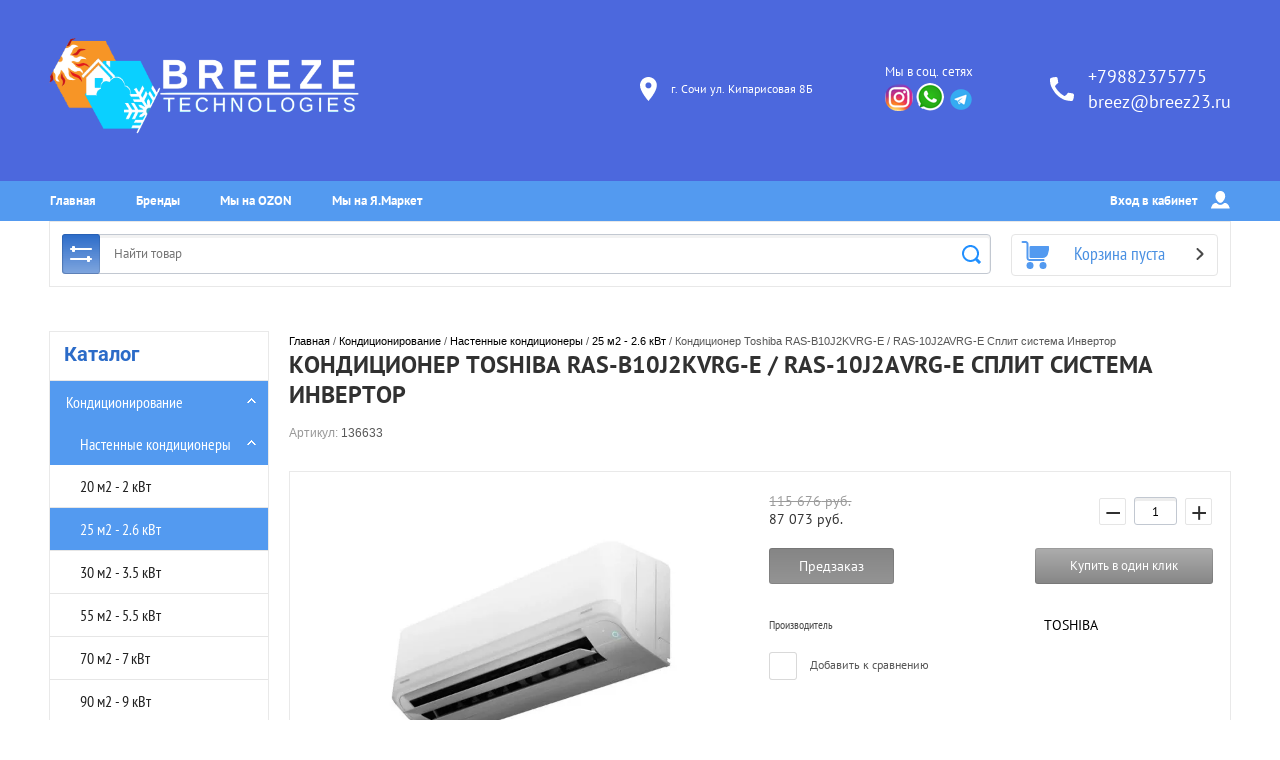

--- FILE ---
content_type: text/html; charset=utf-8
request_url: https://breez23.ru/magazin/product/kondicioner-toshiba-ras-b10j2kvrg-e-ras-10j2avrg-e
body_size: 28537
content:

	<!doctype html><html lang="ru"><head><meta charset="utf-8"><meta name="robots" content="all"/><title>Кондиционер Toshiba RAS-B10J2KVRG-E / RAS-10J2AVRG-E Сплит система Инвертор</title><meta name="description" content="Кондиционер Toshiba RAS-B10J2KVRG-E / RAS-10J2AVRG-E Сплит система Инвертор"><meta name="keywords" content="Кондиционер Toshiba RAS-B10J2KVRG-E / RAS-10J2AVRG-E Сплит система Инвертор"><meta name="SKYPE_TOOLBAR" content="SKYPE_TOOLBAR_PARSER_COMPATIBLE"><meta name="viewport" content="width=device-width, initial-scale=1.0, maximum-scale=1.0, user-scalable=no"><meta name="format-detection" content="telephone=no"><meta http-equiv="x-rim-auto-match" content="none"><link rel="stylesheet" href="/g/css/styles_articles_tpl.css"><script src="/g/libs/jquery/1.10.1/jquery.min.js"></script><meta name="yandex-verification" content="615e9db42381e9ae" />
<meta name="yandex-verification" content="f422539214c7885d" />
<meta name="mailru-domain" content="GVtd4itZjMsARSNe" />

            <!-- 46b9544ffa2e5e73c3c971fe2ede35a5 -->
            <script src='/shared/s3/js/lang/ru.js'></script>
            <script src='/shared/s3/js/common.min.js'></script>
        <link rel='stylesheet' type='text/css' href='/shared/s3/css/calendar.css' /><link rel='stylesheet' type='text/css' href='/shared/highslide-4.1.13/highslide.min.css'/>
<script type='text/javascript' src='/shared/highslide-4.1.13/highslide-full.packed.js'></script>
<script type='text/javascript'>
hs.graphicsDir = '/shared/highslide-4.1.13/graphics/';
hs.outlineType = null;
hs.showCredits = false;
hs.lang={cssDirection:'ltr',loadingText:'Загрузка...',loadingTitle:'Кликните чтобы отменить',focusTitle:'Нажмите чтобы перенести вперёд',fullExpandTitle:'Увеличить',fullExpandText:'Полноэкранный',previousText:'Предыдущий',previousTitle:'Назад (стрелка влево)',nextText:'Далее',nextTitle:'Далее (стрелка вправо)',moveTitle:'Передвинуть',moveText:'Передвинуть',closeText:'Закрыть',closeTitle:'Закрыть (Esc)',resizeTitle:'Восстановить размер',playText:'Слайд-шоу',playTitle:'Слайд-шоу (пробел)',pauseText:'Пауза',pauseTitle:'Приостановить слайд-шоу (пробел)',number:'Изображение %1/%2',restoreTitle:'Нажмите чтобы посмотреть картинку, используйте мышь для перетаскивания. Используйте клавиши вперёд и назад'};</script>
<link rel="icon" href="/favicon.png" type="image/png">
	<link rel="apple-touch-icon" href="/thumb/2/LWXycLAsrYVHUeczKuvz_w/r/favicon.png">
	<link rel="apple-touch-icon" sizes="57x57" href="/thumb/2/cSiQoKjZkTMIo0ziQoXd3Q/57c57/favicon.png">
	<link rel="apple-touch-icon" sizes="60x60" href="/thumb/2/ADHYAP_QOPaTX7kCwZk1yQ/60c60/favicon.png">
	<link rel="apple-touch-icon" sizes="72x72" href="/thumb/2/NUeGOwT7ccqi0vKCk5c7CQ/72c72/favicon.png">
	<link rel="apple-touch-icon" sizes="76x76" href="/thumb/2/hXphuvuCGMlCNmPwtBK8JQ/76c76/favicon.png">
	<link rel="apple-touch-icon" sizes="114x114" href="/thumb/2/eu_DCr8HaH-4Fl9Q5T1Yug/114c114/favicon.png">
	<link rel="apple-touch-icon" sizes="120x120" href="/thumb/2/3MmgBXK7FEpfGfzqoDIQig/120c120/favicon.png">
	<link rel="apple-touch-icon" sizes="144x144" href="/thumb/2/j9LDtrtN_JRbLahuwp6tEA/144c144/favicon.png">
	<link rel="apple-touch-icon" sizes="152x152" href="/thumb/2/hJpSN6oEQd3e9064W7B_Jg/152c152/favicon.png">
	<link rel="apple-touch-icon" sizes="180x180" href="/thumb/2/f_vyPxiafrQ-f6zkloMaLQ/180c180/favicon.png">
	
	<meta name="msapplication-TileImage" content="/thumb/2/bmMZwZpxmRExzY98ed18Wg/c/favicon.png">
	<meta name="msapplication-square70x70logo" content="/thumb/2/u4ZCgXlIt0M0m6gZuZtRyQ/70c70/favicon.png">
	<meta name="msapplication-square150x150logo" content="/thumb/2/foNNC3kvbPYBac4AKEENng/150c150/favicon.png">
	<meta name="msapplication-wide310x150logo" content="/thumb/2/4xXaTyEaqfQGm4mLgRUUfg/310c150/favicon.png">
	<meta name="msapplication-square310x310logo" content="/thumb/2/rmdEXcb0zBLSx3J7TTuAiw/310c310/favicon.png">

<link rel='stylesheet' type='text/css' href='/t/images/__csspatch/3/patch.css'/>

<!--s3_require-->
<link rel="stylesheet" href="/g/basestyle/1.0.1/user/user.css" type="text/css"/>
<link rel="stylesheet" href="/g/basestyle/1.0.1/user/user.red.css" type="text/css"/>
<script type="text/javascript" src="/g/basestyle/1.0.1/user/user.js" async></script>
<!--/s3_require-->
<link rel="stylesheet" href="/t/v3877/images/css/theme.scss.css"><!--[if lt IE 10]><script src="/g/libs/ie9-svg-gradient/0.0.1/ie9-svg-gradient.min.js"></script><script src="/g/libs/jquery-placeholder/2.0.7/jquery.placeholder.min.js"></script><script src="/g/libs/jquery-textshadow/0.0.1/jquery.textshadow.min.js"></script><script src="/g/s3/misc/ie/0.0.1/ie.js"></script><![endif]--><!--[if lt IE 9]><script src="/g/libs/html5shiv/html5.js"></script><![endif]--><link rel="stylesheet" href="/t/v3877/images/css/bdr.addons.scss.css"><link rel="stylesheet" href="/t/v3877/images/site.addons2.scss.css">
<!-- Global site tag (gtag.js) - Google Analytics -->
<script async src="https://www.googletagmanager.com/gtag/js?id=MEASUREMENT_ID">;</script>
<script>
window.dataLayer = window.dataLayer || [];
function gtag(){dataLayer.push(arguments);}
gtag('js', new Date());

gtag('config', 'G-D5EB4MRC4Y');
</script>
</head><body style="display: none;"><div class="overlay"></div><div class="site-wrapper"><header role="banner" class="site-header"><div class="header-top-block"><div class="header-top-block-in"><div class="site-name-wrap"><a class="logo" href="http://breez23.ru"><img src="/thumb/2/W4dJEu4R_fqPtFhUNZtPvQ/r/d/logomogo.png" width="310" height="110" alt=""></a><div class="name-besc-wrapp"><a class="comapany-name" href="http://breez23.ru"  title="На главную страницу"></a><div class="site-descriptor site-name-desc"></div></div></div><div class="contacts-top-wrapper"><div class="addres-top"><svg id="SvgjsSvg1011" xmlns="http://www.w3.org/2000/svg" version="1.1" xmlns:xlink="http://www.w3.org/1999/xlink" xmlns:svgjs="http://svgjs.com/svgjs" width="17" height="24" viewBox="0 0 17 24"><title>Shape</title><desc>Created with Avocode.</desc><defs id="SvgjsDefs1012"></defs><path id="SvgjsPath1013" d="M750.42 53C745.7299999999999 53 742 56.72 742 61.4C742 67.64 750.42 77 750.42 77C750.42 77 758.8399999999999 67.64 758.8399999999999 61.4C758.8399999999999 56.72 755.1099999999999 53 750.42 53ZM750.42 64.4C748.74 64.4 747.41 63.080000000000005 747.41 61.400000000000006C747.41 59.720000000000006 748.74 58.400000000000006 750.42 58.400000000000006C752.11 58.400000000000006 753.43 59.720000000000006 753.43 61.400000000000006C753.43 63.080000000000005 752.1099999999999 64.4 750.42 64.4Z " fill="#ffffff" fill-opacity="1" transform="matrix(1,0,0,1,-742,-53)"></path></svg><div class="addres-body">г. Сочи ул. Кипарисовая 8Б</div></div><div class="soc-ico-wrap"><div class="soc-ico">Мы в соц. сетях</div><a href="https://instagram.com/breez_climate?utm_medium=copy_link" target="blank"><img src="/thumb/2/BsjFdL3XRuzmr9fM1D5peQ/28r/d/vin_slab_pro_350.png" alt="Мы в Instagram" /></a><a href="https://wa.me/79882375775" target="blank"><img src="/thumb/2/5x8jW5eFd5sHZ1r2xulztg/28r/d/77099-whats-icons-text-symbol-computer-messaging-whatsapp.png" alt="WhatsApp" /></a><a href="https://t.me/breez23" target="blank"><img src="/thumb/2/yLfTJMXQcrCyDTCmL_ii0g/28r/d/telegram-logo.png" alt="Telegram" /></a></div><div class="site-phones phone-block"><svg id="SvgjsSvg1029" xmlns="http://www.w3.org/2000/svg" version="1.1" xmlns:xlink="http://www.w3.org/1999/xlink" xmlns:svgjs="http://svgjs.com/svgjs" width="24" height="24" viewBox="0 0 24 24"><title>phone copy</title><desc>Created with Avocode.</desc><defs id="SvgjsDefs1030"></defs><path id="SvgjsPath1031" d="M1053.22 69.28C1053.22 69.28 1055 69.61 1055 71.06C1055 71.06 1054.75 74.33 1054.31 75.38C1053.8799999999999 76.42999999999999 1053.6699999999998 77 1052.54 77C1050.78 77 1046.08 76.38 1044.28 75.38C1038.36 72.08999999999999 1036.3 69.96 1032.71 63.48C1031.39 61.099999999999994 1031 58.3 1031 55.44C1031 54.3 1031.74 54.05 1032.71 53.69C1033.67 53.32 1036.98 53 1036.98 53C1038.63 53 1038.7 54.75 1038.7 54.75L1039.25 58.83C1039.25 58.83 1035.98 61.629999999999995 1035.98 62.33C1037.58 65.92 1041.92 70.46 1045.6200000000001 72.06C1046.2900000000002 72.06 1049.15 68.73 1049.15 68.73Z " fill="#ffffff" fill-opacity="1" transform="matrix(1,0,0,1,-1031,-53)"></path></svg><div class="number"><a href="tel:+79882375775">+79882375775</a></div><div class="number"><a href="tel:breez@breez23.ru">breez@breez23.ru</a></div></div></div></div></div><div class="header-bottom-panel"><div class="header-bottom-panel-inner"><div class="menu-ico"></div><nav class="menu-top-wrap"><div class="menu-top-in"><ul class="menu-top"><li class="opened active"><a href="/" >Главная</a></li><li><a href="/brands" >Бренды</a></li><li><a href="https://www.ozon.ru/seller/klimaticheskaya-tehnika-146679/?miniapp=seller_146679"  target="_blank">Мы на OZON</a></li><li><a href="https://market.yandex.ru/business--klimaticheskaia-tekhnika-breez23-ru/1131109"  target="_blank">Мы на Я.Маркет</a></li></ul></div><div class="login-top">Вход в кабинет<svg id="SvgjsSvg1035" xmlns="http://www.w3.org/2000/svg" version="1.1" xmlns:xlink="http://www.w3.org/1999/xlink" xmlns:svgjs="http://svgjs.com/svgjs" width="19" height="18" viewBox="0 0 19 18"><title>Rectangle 133</title><desc>Created with Avocode.</desc><defs id="SvgjsDefs1036"></defs><path id="SvgjsPath1037" d="M1176.99 142.9C1175.42 142.9 1173.65 144.08 1173.04 145.53L1172.06 147.85C1171.8899999999999 148.26 1172.1 148.59 1172.55 148.59L1190.1399999999999 148.59C1190.58 148.59 1190.8 148.26 1190.62 147.85L1189.6499999999999 145.53C1189.03 144.08 1187.2599999999998 142.9 1185.6899999999998 142.9L1185.1999999999998 142.9C1184.6399999999999 143.43 1184.2399999999998 143.76000000000002 1184.2399999999998 143.76000000000002C1182.6399999999999 145.28000000000003 1180.0099999999998 145.3 1178.4299999999998 143.77C1178.4299999999998 143.77 1178.0099999999998 143.44 1177.4499999999998 142.9ZM1176.54 135.79C1176.54 133.15 1178.7 131 1181.34 131C1183.99 131 1186.1399999999999 133.15 1186.1399999999999 135.8L1186.1399999999999 136.65C1186.1399999999999 139.03 1183.7499999999998 141.57 1183.7499999999998 141.57C1182.4199999999998 143.32999999999998 1180.2199999999998 143.35999999999999 1178.9099999999999 141.57999999999998C1178.9099999999999 141.57999999999998 1176.54 139.07999999999998 1176.54 136.73Z " fill="#ffffff" fill-opacity="1" transform="matrix(1,0,0,1,-1172,-131)"></path></svg><span class="login-close"></span></div></nav><div class="search-icon"></div></div></div><div class="header-bottom-panel2 header-bottom-panel22"><div class="header-bottom-panel2-in"><div class="search-wrapper">
	
<div class="shop2-block search-form ">
	<div class="block-title">
		<strong title="Расширенный поиск">
			Расширенный поиск
			<svg id="SvgjsSvg1032" version="1.1" width="22" height="16" viewBox="0 0 22 16"><defs id="SvgjsDefs1033"></defs><path id="SvgjsPath1034" d="M292 189L293 189L293 188C293 187.44772 293.44772 187 294 187L295 187C295.55228 187 296 187.44772 296 188L296 189L312 189C312.55228 189 313 189.44772 313 190C313 190.55228 312.55228 191 312 191L296 191L296 192C296 192.55228 295.55228 193 295 193L294 193C293.44772 193 293 192.55228 293 192L293 191L292 191C291.44772 191 291 190.55228 291 190C291 189.44772 291.44772 189 292 189ZM292 199L308 199L308 198C308 197.44772 308.44772 197 309 197L310 197C310.55228 197 311 197.44772 311 198L311 199L312 199C312.55228 199 313 199.44772 313 200C313 200.55228 312.55228 201 312 201L311 201L311 202C311 202.55228 310.55228 203 310 203L309 203C308.44772 203 308 202.55228 308 202L308 201L292 201C291.44772 201 291 200.55228 291 200C291 199.44772 291.44772 199 292 199Z " fill="#ffffff" fill-opacity="1" transform="matrix(1,0,0,1,-291,-187)"></path></svg></strong>
		<strong class="mobile" title="Расширенный поиск">
			Расширенный поиск
			<svg id="SvgjsSvg1032" version="1.1" width="22" height="16" viewBox="0 0 22 16"><defs id="SvgjsDefs1033"></defs><path id="SvgjsPath1034" d="M292 189L293 189L293 188C293 187.44772 293.44772 187 294 187L295 187C295.55228 187 296 187.44772 296 188L296 189L312 189C312.55228 189 313 189.44772 313 190C313 190.55228 312.55228 191 312 191L296 191L296 192C296 192.55228 295.55228 193 295 193L294 193C293.44772 193 293 192.55228 293 192L293 191L292 191C291.44772 191 291 190.55228 291 190C291 189.44772 291.44772 189 292 189ZM292 199L308 199L308 198C308 197.44772 308.44772 197 309 197L310 197C310.55228 197 311 197.44772 311 198L311 199L312 199C312.55228 199 313 199.44772 313 200C313 200.55228 312.55228 201 312 201L311 201L311 202C311 202.55228 310.55228 203 310 203L309 203C308.44772 203 308 202.55228 308 202L308 201L292 201C291.44772 201 291 200.55228 291 200C291 199.44772 291.44772 199 292 199Z " fill="#ffffff" fill-opacity="1" transform="matrix(1,0,0,1,-291,-187)"></path></svg></strong>			
		<span>&nbsp;</span>
	</div>
	<div class="block-body">
		<div class="close-search-mobile"></div>
		<div class="block-title">
			<svg id="SvgjsSvg1032" version="1.1" width="22" height="16" viewBox="0 0 22 16"><defs id="SvgjsDefs1033"></defs><path id="SvgjsPath1034" d="M292 189L293 189L293 188C293 187.44772 293.44772 187 294 187L295 187C295.55228 187 296 187.44772 296 188L296 189L312 189C312.55228 189 313 189.44772 313 190C313 190.55228 312.55228 191 312 191L296 191L296 192C296 192.55228 295.55228 193 295 193L294 193C293.44772 193 293 192.55228 293 192L293 191L292 191C291.44772 191 291 190.55228 291 190C291 189.44772 291.44772 189 292 189ZM292 199L308 199L308 198C308 197.44772 308.44772 197 309 197L310 197C310.55228 197 311 197.44772 311 198L311 199L312 199C312.55228 199 313 199.44772 313 200C313 200.55228 312.55228 201 312 201L311 201L311 202C311 202.55228 310.55228 203 310 203L309 203C308.44772 203 308 202.55228 308 202L308 201L292 201C291.44772 201 291 200.55228 291 200C291 199.44772 291.44772 199 292 199Z " fill="#ffffff" fill-opacity="1" transform="matrix(1,0,0,1,-291,-187)"></path></svg><strong>Расширенный поиск</strong>
			<span>&nbsp;</span>
		</div>	
		<form action="/magazin/search" enctype="multipart/form-data">
			<input type="hidden" name="sort_by" value=""/>
			
							<div class="row clear-self">
					<div class="param-wrap param_range price range_slider_wrapper">
	                    <div class="td param-body">
	                        <div class="price_range clear-self">
	                        	<label class="range min">
	                        		<span class="text-small">от</span>
	                                <input name="s[price][min]" type="text" size="5" class="small low" value="0" />
	                            </label>
	                            <label class="range max">    
	                            	<span class="text-small">до</span>
	    							<input name="s[price][max]" type="text" size="5" class="small hight" value="2000000" />
	    						</label>	
	                        </div>
	                        <div class="input_range_slider"></div>
	                    </div>
	                </div>
				</div>
			
			
							<div class="row">
					<label class="row-title" for="shop2-article">Артикул:</label>
					<input type="text" name="s[article]" id="shop2-article" value="" />
				</div>
			
							<div class="row">
					<label class="row-title" for="shop2-text">Текст:</label>
					<input type="text" name="search_text" size="20" id="shop2-text"  value="" />
				</div>
			
			
							<div class="row">
					<div class="row-title">Выберите категорию:</div>
					<select name="s[folder_id]" id="s[folder_id]">
						<option value="">Все</option>
																																		<option value="90035505" >
									 Кондиционирование
								</option>
																												<option value="190725704" >
									&raquo; Настенные кондиционеры
								</option>
																												<option value="190726704" >
									&raquo;&raquo; 20 м2 - 2 кВт
								</option>
																												<option value="190726504" >
									&raquo;&raquo; 25 м2 - 2.6 кВт
								</option>
																												<option value="190725904" >
									&raquo;&raquo; 30 м2 - 3.5 кВт
								</option>
																												<option value="190726104" >
									&raquo;&raquo; 55 м2 - 5.5 кВт
								</option>
																												<option value="190726304" >
									&raquo;&raquo; 70 м2 - 7 кВт
								</option>
																												<option value="59000105" >
									&raquo;&raquo; 90 м2 - 9 кВт
								</option>
																												<option value="190727104" >
									&raquo;&raquo; 110 м2 - 11 кВт
								</option>
																												<option value="191840304" >
									&raquo; Мобильные кондиционеры
								</option>
																												<option value="191841104" >
									&raquo;&raquo; 20 м2 - 2 кВт
								</option>
																												<option value="191840704" >
									&raquo;&raquo; 25 м2 - 2.6 кВт
								</option>
																												<option value="191840904" >
									&raquo;&raquo; 35 м2 - 3.5 кВт
								</option>
																												<option value="191840504" >
									&raquo;&raquo; 55 м2 - 5.5 кВт
								</option>
																												<option value="212092704" >
									&raquo; Мульти сплит системы
								</option>
																												<option value="212093904" >
									&raquo;&raquo; 2 комнаты
								</option>
																												<option value="212094504" >
									&raquo;&raquo; 3 комнаты
								</option>
																												<option value="212094104" >
									&raquo;&raquo; 4 комнаты
								</option>
																												<option value="212094304" >
									&raquo;&raquo; 5 комнат
								</option>
																												<option value="212094704" >
									&raquo;&raquo; до 8 комнат
								</option>
																												<option value="212092904" >
									&raquo;&raquo; Внутренние блоки
								</option>
																												<option value="212093104" >
									&raquo;&raquo;&raquo; Настенные
								</option>
																												<option value="212093304" >
									&raquo;&raquo;&raquo; Канальные
								</option>
																												<option value="212093504" >
									&raquo;&raquo;&raquo; Кассетные
								</option>
																												<option value="212093704" >
									&raquo;&raquo;&raquo; Напольно-потолочные
								</option>
																												<option value="217292104" >
									&raquo; Напольно-потолочные кондиционеры
								</option>
																												<option value="217293504" >
									&raquo;&raquo; 2.5 кВт - 9 BTU
								</option>
																												<option value="217293304" >
									&raquo;&raquo; 3.5 кВт - 12 BTU
								</option>
																												<option value="217292904" >
									&raquo;&raquo; 5.5 кВт - 18 BTU
								</option>
																												<option value="217292704" >
									&raquo;&raquo; 7.0 кВт - 24 BTU
								</option>
																												<option value="217292304" >
									&raquo;&raquo; 11 кВт - 36 BTU
								</option>
																												<option value="217292504" >
									&raquo;&raquo; 14 кВт - 48 BTU
								</option>
																												<option value="217293104" >
									&raquo;&raquo; 17 кВт - 60 BTU
								</option>
																												<option value="217333704" >
									&raquo; Колонные кондиционеры
								</option>
																												<option value="217334904" >
									&raquo;&raquo; 5.5 кВт - 18 BTU
								</option>
																												<option value="217334104" >
									&raquo;&raquo; 7.0 кВт - 24 BTU
								</option>
																												<option value="217334304" >
									&raquo;&raquo; 12 кВт - 42 BTU
								</option>
																												<option value="217333904" >
									&raquo;&raquo; 14 кВт - 48 BTU
								</option>
																												<option value="217334704" >
									&raquo;&raquo; 16 кВт - 56 BTU
								</option>
																												<option value="217334504" >
									&raquo;&raquo; 17 кВт - 60 BTU
								</option>
																												<option value="217547504" >
									&raquo; Кассетные кондиционеры
								</option>
																												<option value="217548304" >
									&raquo;&raquo; 2.6 КВТ - 9 BTU
								</option>
																												<option value="217548104" >
									&raquo;&raquo; 3.5 кВт - 12 BTU
								</option>
																												<option value="217548704" >
									&raquo;&raquo; 5.5 кВт - 18 BTU
								</option>
																												<option value="217548904" >
									&raquo;&raquo; 7.0 кВт - 24 BTU
								</option>
																												<option value="217549104" >
									&raquo;&raquo; 9.0 кВт - 30 BTU
								</option>
																												<option value="217547704" >
									&raquo;&raquo; 11 кВт - 36 BTU
								</option>
																												<option value="217547904" >
									&raquo;&raquo; 12 кВт - 42 BTU
								</option>
																												<option value="217548504" >
									&raquo;&raquo; 14 кВт - 48 BTU
								</option>
																												<option value="217549304" >
									&raquo;&raquo; 17 кВт - 60 BTU
								</option>
																												<option value="217605504" >
									&raquo; Канальные кондиционеры
								</option>
																												<option value="217606904" >
									&raquo;&raquo; 3.5 кВт - 12 BTU
								</option>
																												<option value="217606304" >
									&raquo;&raquo; 5.5 кВт - 18 BTU
								</option>
																												<option value="217605904" >
									&raquo;&raquo; 7.0 кВт - 24 BTU
								</option>
																												<option value="217606504" >
									&raquo;&raquo; 9.0 кВт - 30 BTU
								</option>
																												<option value="217606104" >
									&raquo;&raquo; 11 кВт - 36 BTU
								</option>
																												<option value="217605704" >
									&raquo;&raquo; 14 кВт - 48 BTU
								</option>
																												<option value="217607104" >
									&raquo;&raquo; 17 кВт - 60 BTU
								</option>
																												<option value="217606704" >
									&raquo;&raquo; 22 кВт - 76 BTU
								</option>
																												<option value="217607504" >
									&raquo;&raquo; 28 кВт - 95 BTU
								</option>
																												<option value="217607304" >
									&raquo;&raquo; &gt; 30 кВт - 100 BTU
								</option>
																												<option value="90035905" >
									 Вентиляция
								</option>
																												<option value="210302704" >
									&raquo; Вентиляционные установки
								</option>
																												<option value="210302904" >
									&raquo;&raquo; Бытовые установки
								</option>
																												<option value="210303104" >
									&raquo;&raquo;&raquo; Бытовые приточные
								</option>
																												<option value="210303304" >
									&raquo;&raquo;&raquo; Бытовые приточно-вытяжные
								</option>
																												<option value="210303504" >
									&raquo;&raquo;&raquo; Аксессуары
								</option>
																												<option value="90035705" >
									 Отопление
								</option>
																												<option value="201156504" >
									&raquo; Котлы отопления
								</option>
																												<option value="201156704" >
									&raquo;&raquo; Напольные газовые
								</option>
																												<option value="201157304" >
									&raquo;&raquo;&raquo; 16 кВт
								</option>
																												<option value="201157904" >
									&raquo;&raquo;&raquo; 20 кВт
								</option>
																												<option value="201157104" >
									&raquo;&raquo;&raquo; 24 кВт
								</option>
																												<option value="201156904" >
									&raquo;&raquo;&raquo; 30 кВт
								</option>
																												<option value="201158104" >
									&raquo;&raquo;&raquo; 35 кВт
								</option>
																												<option value="201157504" >
									&raquo;&raquo;&raquo; 40 кВт
								</option>
																												<option value="201157704" >
									&raquo;&raquo;&raquo; 50 кВт
								</option>
																												<option value="201158704" >
									&raquo;&raquo;&raquo; 60 кВт
								</option>
																												<option value="90759905" >
									&raquo;&raquo;&raquo; 80 кВт
								</option>
																												<option value="201158304" >
									&raquo;&raquo;&raquo; 90 кВт
								</option>
																												<option value="90759705" >
									&raquo;&raquo;&raquo; 100 кВт
								</option>
																												<option value="201159104" >
									&raquo;&raquo;&raquo; 150 кВт
								</option>
																												<option value="201158904" >
									&raquo;&raquo;&raquo; 200 кВт
								</option>
																												<option value="201158504" >
									&raquo;&raquo;&raquo; &gt; 300 кВт
								</option>
																												<option value="201159304" >
									&raquo;&raquo; Настенные газовые
								</option>
																												<option value="201161104" >
									&raquo;&raquo;&raquo; 10 кВт
								</option>
																												<option value="201160504" >
									&raquo;&raquo;&raquo; 12 кВт
								</option>
																												<option value="201160104" >
									&raquo;&raquo;&raquo; 16 кВт
								</option>
																												<option value="201161304" >
									&raquo;&raquo;&raquo; 18 кВт
								</option>
																												<option value="201159504" >
									&raquo;&raquo;&raquo; 24 кВт
								</option>
																												<option value="201159904" >
									&raquo;&raquo;&raquo; 28 кВт
								</option>
																												<option value="201160304" >
									&raquo;&raquo;&raquo; 30 кВт
								</option>
																												<option value="201159704" >
									&raquo;&raquo;&raquo; 32 кВт
								</option>
																												<option value="201160904" >
									&raquo;&raquo;&raquo; 35 кВт
								</option>
																												<option value="201160704" >
									&raquo;&raquo;&raquo; 40 кВт
								</option>
																												<option value="201161504" >
									&raquo;&raquo;&raquo; 50 кВт
								</option>
																												<option value="90759105" >
									&raquo;&raquo;&raquo; 64 кВт
								</option>
																												<option value="201161704" >
									&raquo;&raquo; Электрические
								</option>
																												<option value="201162104" >
									&raquo;&raquo;&raquo; 6 кВт
								</option>
																												<option value="201161904" >
									&raquo;&raquo;&raquo; 8 кВт
								</option>
																												<option value="201163104" >
									&raquo;&raquo;&raquo; 9 кВт
								</option>
																												<option value="201162704" >
									&raquo;&raquo;&raquo; 12 кВт
								</option>
																												<option value="201162904" >
									&raquo;&raquo;&raquo; 15 кВт
								</option>
																												<option value="201162304" >
									&raquo;&raquo;&raquo; 18 кВт
								</option>
																												<option value="201162504" >
									&raquo;&raquo;&raquo; 24 кВт
								</option>
																												<option value="201163504" >
									&raquo;&raquo;&raquo; 30 кВт
								</option>
																												<option value="90758105" >
									&raquo;&raquo;&raquo; 36 кВт
								</option>
																												<option value="201163304" >
									&raquo;&raquo;&raquo; 45 кВт
								</option>
																												<option value="201163704" >
									&raquo;&raquo; Дизельные
								</option>
																												<option value="201164504" >
									&raquo;&raquo;&raquo; 13 кВт
								</option>
																												<option value="201163904" >
									&raquo;&raquo;&raquo; 17 кВт
								</option>
																												<option value="201164704" >
									&raquo;&raquo;&raquo; 21 кВт
								</option>
																												<option value="90760705" >
									&raquo;&raquo;&raquo; 25 кВт
								</option>
																												<option value="201164104" >
									&raquo;&raquo;&raquo; 30 кВт
								</option>
																												<option value="201165104" >
									&raquo;&raquo;&raquo; 40 кВт
								</option>
																												<option value="201164904" >
									&raquo;&raquo;&raquo; 50 кВт
								</option>
																												<option value="201164304" >
									&raquo;&raquo;&raquo; 100 кВт
								</option>
																												<option value="90760905" >
									&raquo;&raquo;&raquo; 200 кВт
								</option>
																												<option value="90761105" >
									&raquo;&raquo;&raquo; &gt; 200 кВт
								</option>
																												<option value="201165304" >
									&raquo;&raquo; Твердотопливные
								</option>
																												<option value="201166704" >
									&raquo;&raquo;&raquo; 14 кВт
								</option>
																												<option value="201166304" >
									&raquo;&raquo;&raquo; 25 кВт
								</option>
																												<option value="201166504" >
									&raquo;&raquo;&raquo; 30 кВт
								</option>
																												<option value="201165504" >
									&raquo;&raquo;&raquo; 35 кВт
								</option>
																												<option value="201165704" >
									&raquo;&raquo;&raquo; 40 кВт
								</option>
																												<option value="201165904" >
									&raquo;&raquo;&raquo; 50 кВт
								</option>
																												<option value="201166104" >
									&raquo;&raquo;&raquo; 70 кВт
								</option>
																												<option value="90757705" >
									&raquo;&raquo;&raquo; 100 кВт
								</option>
																												<option value="201166904" >
									&raquo;&raquo; Комбинированные
								</option>
																												<option value="201168104" >
									&raquo;&raquo;&raquo; 20 кВт
								</option>
																												<option value="201167304" >
									&raquo;&raquo;&raquo; 30 кВт
								</option>
																												<option value="90760305" >
									&raquo;&raquo;&raquo; 40 кВт
								</option>
																												<option value="201167504" >
									&raquo;&raquo;&raquo; 50 кВт
								</option>
																												<option value="201167704" >
									&raquo;&raquo;&raquo; 60 кВт
								</option>
																												<option value="90760105" >
									&raquo;&raquo;&raquo; 80 кВт
								</option>
																												<option value="90760505" >
									&raquo;&raquo;&raquo; 90 кВт
								</option>
																												<option value="201167104" >
									&raquo;&raquo;&raquo; 100 кВт
								</option>
																												<option value="201167904" >
									&raquo;&raquo;&raquo; 130 кВт
								</option>
																												<option value="201339904" >
									&raquo; Бойлеры косвенного нагрева
								</option>
																												<option value="201340504" >
									&raquo;&raquo; 80 литров
								</option>
																												<option value="201341104" >
									&raquo;&raquo; 100 литров
								</option>
																												<option value="201340704" >
									&raquo;&raquo; 120 литров
								</option>
																												<option value="201340104" >
									&raquo;&raquo; 150 литров
								</option>
																												<option value="201340304" >
									&raquo;&raquo; 200 литров
								</option>
																												<option value="201341504" >
									&raquo;&raquo; 300 литров
								</option>
																												<option value="201341304" >
									&raquo;&raquo; 400 литров
								</option>
																												<option value="201341704" >
									&raquo;&raquo; 500 литров
								</option>
																												<option value="201340904" >
									&raquo;&raquo; Свыше 500 литров
								</option>
																												<option value="206202904" >
									&raquo; Радиаторы отопления
								</option>
																												<option value="206203104" >
									&raquo;&raquo; Стальные панельные
								</option>
																												<option value="206203904" >
									&raquo;&raquo;&raquo; Тип 10
								</option>
																												<option value="206203304" >
									&raquo;&raquo;&raquo; Тип 11
								</option>
																												<option value="206204104" >
									&raquo;&raquo;&raquo; Тип 20
								</option>
																												<option value="206203504" >
									&raquo;&raquo;&raquo; Тип 21
								</option>
																												<option value="206203704" >
									&raquo;&raquo;&raquo; Тип 22
								</option>
																												<option value="206204504" >
									&raquo;&raquo;&raquo; Тип 30
								</option>
																												<option value="206204304" >
									&raquo;&raquo;&raquo; Тип 33
								</option>
																												<option value="206204704" >
									&raquo;&raquo; Биметаллические
								</option>
																												<option value="206204904" >
									&raquo;&raquo; Алюминиевые
								</option>
																												<option value="210226304" >
									&raquo; Водонагреватели
								</option>
																												<option value="210226504" >
									&raquo;&raquo; Электрические накопительные
								</option>
																												<option value="210227704" >
									&raquo;&raquo;&raquo; 10 литров
								</option>
																												<option value="210228304" >
									&raquo;&raquo;&raquo; 15 литров
								</option>
																												<option value="210227504" >
									&raquo;&raquo;&raquo; 30 литров
								</option>
																												<option value="210226904" >
									&raquo;&raquo;&raquo; 50 литров
								</option>
																												<option value="210226704" >
									&raquo;&raquo;&raquo; 80 литров
								</option>
																												<option value="210227104" >
									&raquo;&raquo;&raquo; 100 литров
								</option>
																												<option value="210227304" >
									&raquo;&raquo;&raquo; 120 литров
								</option>
																												<option value="210227904" >
									&raquo;&raquo;&raquo; 150 литров
								</option>
																												<option value="210228104" >
									&raquo;&raquo;&raquo; 200 литров
								</option>
																												<option value="210228504" >
									&raquo;&raquo; Электрические проточные
								</option>
																												<option value="210229504" >
									&raquo;&raquo;&raquo; 3 кВт
								</option>
																												<option value="210228704" >
									&raquo;&raquo;&raquo; 3.5 кВт
								</option>
																												<option value="210228904" >
									&raquo;&raquo;&raquo; 5 кВт
								</option>
																												<option value="210229104" >
									&raquo;&raquo;&raquo; 6 кВт
								</option>
																												<option value="210229304" >
									&raquo;&raquo;&raquo; 8 кВт
								</option>
																												<option value="210229704" >
									&raquo;&raquo;&raquo; 18 кВт
								</option>
																												<option value="210229904" >
									&raquo;&raquo;&raquo; 24 кВт
								</option>
																												<option value="210230104" >
									&raquo;&raquo; Газовые проточные
								</option>
																												<option value="210230304" >
									&raquo;&raquo;&raquo; 17-21 кВт
								</option>
																												<option value="210230504" >
									&raquo;&raquo;&raquo; 22-27 кВт
								</option>
																												<option value="210230704" >
									&raquo;&raquo;&raquo; &gt;= 28 кВт
								</option>
																												<option value="210230904" >
									&raquo;&raquo; Газовые накопительные
								</option>
																												<option value="210231104" >
									&raquo;&raquo;&raquo; 50 литров
								</option>
																												<option value="210231304" >
									&raquo;&raquo;&raquo; 80 литров
								</option>
																												<option value="210231504" >
									&raquo;&raquo;&raquo; 100 литров
								</option>
																												<option value="210231704" >
									&raquo;&raquo;&raquo; 120 литров
								</option>
																												<option value="210231904" >
									&raquo;&raquo;&raquo; 150 литров
								</option>
																												<option value="90036105" >
									 Обогрев
								</option>
																												<option value="201489904" >
									&raquo; Конвекторы электрические
								</option>
																												<option value="201491104" >
									&raquo;&raquo; 5 м2 - 0.5 кВт
								</option>
																												<option value="201490504" >
									&raquo;&raquo; 10 м2 - 1.0 кВт
								</option>
																												<option value="201490904" >
									&raquo;&raquo; 12 м2 - 1.2 кВт
								</option>
																												<option value="201490104" >
									&raquo;&raquo; 15 м2 - 1.5 кВт
								</option>
																												<option value="201490304" >
									&raquo;&raquo; 20 м2 - 2.0 кВт
								</option>
																												<option value="201490704" >
									&raquo;&raquo; 25 м2 - 2.5 кВт
								</option>
																												<option value="201491304" >
									&raquo;&raquo; 30 м2 - 3.0 кВт
								</option>
																												<option value="203561704" >
									&raquo; Масляные радиаторы
								</option>
																												<option value="203562504" >
									&raquo;&raquo; 1.0 кВт
								</option>
																												<option value="203561904" >
									&raquo;&raquo; 1.5 кВт
								</option>
																												<option value="203562304" >
									&raquo;&raquo; 2.0 кВт
								</option>
																												<option value="203562104" >
									&raquo;&raquo; 2.5 кВт
								</option>
																												<option value="210438104" >
									 Увлажнители воздуха
								</option>
																												<option value="210438304" >
									&raquo; Арома-увлажнители
								</option>
																												<option value="210438504" >
									&raquo; Ультразвуковые
								</option>
																												<option value="210438904" >
									&raquo; Традиционные
								</option>
																												<option value="210438704" >
									&raquo; Промышленные
								</option>
																												<option value="210483504" >
									 Очистители воздуха
								</option>
																												<option value="210483704" >
									&raquo; Cо сменными фильтрами
								</option>
																												<option value="210483904" >
									&raquo; Очистка + Увлажнение
								</option>
																												<option value="210484104" >
									&raquo; Фильтры и аксессуары
								</option>
																												<option value="210484304" >
									&raquo;&raquo; Фильтры
								</option>
																		</select>
				</div>

				<div id="shop2_search_custom_fields"></div>
			
						<div id="shop2_search_global_fields">
				
							</div>
						
							<div class="row">
					<div class="row-title">Производитель:</div>
					<select name="s[vendor_id]">
						<option value="">Все</option>          
													<option value="34620905" >Axioma</option>
													<option value="51917803" >BALLU</option>
													<option value="45948904" >Baxi</option>
													<option value="45949704" >Beretta</option>
													<option value="44384104" >Bosch</option>
													<option value="44383904" >Daichi</option>
													<option value="44384704" >Daikin</option>
													<option value="45949104" >De Dietrich</option>
													<option value="44363104" >ECOSTAR</option>
													<option value="51918803" >ELECTROLUX</option>
													<option value="10400301" >FUNAI</option>
													<option value="44363904" >Hisense</option>
													<option value="44363704" >Hitachi</option>
													<option value="51919603" >KENTATSU</option>
													<option value="51919803" >LG</option>
													<option value="44384504" >Midea</option>
													<option value="52236203" >MITSUBISHI ELECTRIC</option>
													<option value="44363504" >Mitsubishi Heavy</option>
													<option value="45949504" >Navien</option>
													<option value="44363304" >Roland</option>
													<option value="52235003" >ROYAL CLIMA</option>
													<option value="46467304" >Royal Thermo</option>
													<option value="51921203" >TOSHIBA</option>
													<option value="45949304" >Viessmann</option>
													<option value="45949904" >Wolf</option>
													<option value="51921403" >Zanussi</option>
													<option value="46497904" >Zilon</option>
											</select>
				</div>
			
							<div class="row">
					<div class="row-title">Новинка:</div>
					<select name="s[new]">
						<option value="">Все</option>
						<option value="1">да</option>
						<option value="0">нет</option>
					</select>
				</div>
			
							<div class="row">
					<div class="row-title">Спецпредложение:</div>
					<select name="s[special]">
						<option value="">Все</option>
						<option value="1">да</option>
						<option value="0">нет</option>
					</select>
				</div>
			
							<div class="row">
					<div class="row-title">Результатов на странице:</div>
					<select name="s[products_per_page]">
																										<option value="5">5</option>
																				<option value="20">20</option>
																				<option value="35">35</option>
																				<option value="50">50</option>
																				<option value="65">65</option>
																				<option value="80">80</option>
																				<option value="95">95</option>
											</select>
				</div>
			
			<div class="clear-container"></div>
			<div class="row">
				<button type="submit" class="search-btn">Найти</button>
			</div>
		<re-captcha data-captcha="recaptcha"
     data-name="captcha"
     data-sitekey="6LcNwrMcAAAAAOCVMf8ZlES6oZipbnEgI-K9C8ld"
     data-lang="ru"
     data-rsize="invisible"
     data-type="image"
     data-theme="light"></re-captcha></form>
		<div class="clear-container"></div>
	</div>
</div><!-- Search Form --><form class="search-form" action="/magazin/search" enctype="multipart/form-data"><input type="text" class="search-text" placeholder="Найти товар" name="s[name]" value="" /><input class="search-button" type="submit" value="" /><re-captcha data-captcha="recaptcha"
     data-name="captcha"
     data-sitekey="6LcNwrMcAAAAAOCVMf8ZlES6oZipbnEgI-K9C8ld"
     data-lang="ru"
     data-rsize="invisible"
     data-type="image"
     data-theme="light"></re-captcha></form><div class="close-search"></div></div><div id="shop2-cart-preview" class=" active">
		<div class="cart-top-wrap empty">
		Корзина пуста
		<div class="cart-total">0</div>
	</div>	
	</div></div></div><div class="header-bottom-panel2 header-bottom-panel3"><div><div class="new_logo"><img src="/t/v3877/images/logos5.png" alt=""></div><div class="cat_btn"><img src="/t/v3877/images/cat_btn.gif" alt=""></div></div><div class="header-bottom-panel2-in"></div><div><div><div class="item_phone"><a href="tel:+79882375775">+79882375775</a></div></div><div><div class="ico_cart"><span>0</span><a href="/magazin/cart"></a></div><div class="ico_login"></div></div></div></div></header> <!-- .site-header --><div class="site-container"><aside role="complementary" class="site-sidebar left"><div class="close-folders"></div><div class="folders-shared-wrapper"><div class="categories_title">Каталог</div><ul class="folders-shared folders-shared-right"><li class="has-child opened"><a href="/magazin/folder/kondicionirovanie" >Кондиционирование</a><ul class="level-2"><li class="has-child opened"><a href="/magazin/folder/nastennye-kondicionery" >Настенные кондиционеры</a><ul class="level-3"><li><a href="/magazin/folder/20-m2-2-kvt" >20 м2 - 2 кВт</a></li><li class="opened active"><a href="/magazin/folder/25-m2-2-6-kvt" >25 м2 - 2.6 кВт</a></li><li><a href="/magazin/folder/30-m2-3-5-kvt" >30 м2 - 3.5 кВт</a></li><li><a href="/magazin/folder/55-m2-5-5-kvt" >55 м2 - 5.5 кВт</a></li><li><a href="/magazin/folder/70-m2-7-kvt" >70 м2 - 7 кВт</a></li><li><a href="/magazin/folder/90-m2-9-kvt" >90 м2 - 9 кВт</a></li><li><a href="/magazin/folder/110-m2-11-kvt" >110 м2 - 11 кВт</a></li></ul></li><li class="has-child"><a href="/magazin/folder/mobilnye-kondicionery" >Мобильные кондиционеры</a><ul class="level-3"><li><a href="/magazin/folder/20-m2-2-kvt2" >20 м2 - 2 кВт</a></li><li><a href="/magazin/folder/25-m2-2-6-kvt2" >25 м2 - 2.6 кВт</a></li><li><a href="/magazin/folder/35-m2-3-5-kvt2" >35 м2 - 3.5 кВт</a></li><li><a href="/magazin/folder/55-m2-5-5-kvt2" >55 м2 - 5.5 кВт</a></li></ul></li><li class="has-child"><a href="/magazin/folder/multi-split-sistemy" >Мульти сплит системы</a><ul class="level-3"><li><a href="/magazin/folder/2-komnaty" >2 комнаты</a></li><li><a href="/magazin/folder/3-komnaty" >3 комнаты</a></li><li><a href="/magazin/folder/4-komnaty" >4 комнаты</a></li><li><a href="/magazin/folder/5-komnat" >5 комнат</a></li><li><a href="/magazin/folder/do-8-komnat" >до 8 комнат</a></li><li class="has-child"><a href="/magazin/folder/vnutrennie-bloki" >Внутренние блоки</a><ul class="level-4"><li><a href="/magazin/folder/nastennye" >Настенные</a></li><li><a href="/magazin/folder/kanalnye" >Канальные</a></li><li><a href="/magazin/folder/kassetnye" >Кассетные</a></li><li><a href="/magazin/folder/napolno-potolochnye" >Напольно-потолочные</a></li></ul></li></ul></li><li class="has-child"><a href="/magazin/folder/napolno-potolochnye-kondicionery" >Напольно-потолочные кондиционеры</a><ul class="level-3"><li><a href="/magazin/folder/2-5-kvt-9-btu" >2.5 кВт - 9 BTU</a></li><li><a href="/magazin/folder/3-5-kvt-12-btu" >3.5 кВт - 12 BTU</a></li><li><a href="/magazin/folder/5-5-kvt-18-btu" >5.5 кВт - 18 BTU</a></li><li><a href="/magazin/folder/7-0-kvt-24-btu" >7.0 кВт - 24 BTU</a></li><li><a href="/magazin/folder/11-kvt-36-btu" >11 кВт - 36 BTU</a></li><li><a href="/magazin/folder/14-kvt-48-btu" >14 кВт - 48 BTU</a></li><li><a href="/magazin/folder/17-kvt-60-btu" >17 кВт - 60 BTU</a></li></ul></li><li class="has-child"><a href="/magazin/folder/kolonnye-kondicionery" >Колонные кондиционеры</a><ul class="level-3"><li><a href="/magazin/folder/5-5-kvt-18-btu14" >5.5 кВт - 18 BTU</a></li><li><a href="/magazin/folder/7-0-kvt-24-btu14" >7.0 кВт - 24 BTU</a></li><li><a href="/magazin/folder/12-kvt-42-btu14" >12 кВт - 42 BTU</a></li><li><a href="/magazin/folder/14-kvt-48-btu14" >14 кВт - 48 BTU</a></li><li><a href="/magazin/folder/16-kvt-56-btu14" >16 кВт - 56 BTU</a></li><li><a href="/magazin/folder/17-kvt-60-btu14" >17 кВт - 60 BTU</a></li></ul></li><li class="has-child"><a href="/magazin/folder/kassetnye-kondicionery" >Кассетные кондиционеры</a><ul class="level-3"><li><a href="/magazin/folder/2-6-kvt-9-btu15" >2.6 КВТ - 9 BTU</a></li><li><a href="/magazin/folder/3-5-kvt-12-btu15" >3.5 кВт - 12 BTU</a></li><li><a href="/magazin/folder/5-5-kvt-18-btu15" >5.5 кВт - 18 BTU</a></li><li><a href="/magazin/folder/7-0-kvt-24-btu15" >7.0 кВт - 24 BTU</a></li><li><a href="/magazin/folder/9-0-kvt-30-btu15" >9.0 кВт - 30 BTU</a></li><li><a href="/magazin/folder/11-kvt-36-btu15" >11 кВт - 36 BTU</a></li><li><a href="/magazin/folder/12-kvt-42-btu15" >12 кВт - 42 BTU</a></li><li><a href="/magazin/folder/14-kvt-48-btu15" >14 кВт - 48 BTU</a></li><li><a href="/magazin/folder/17-kvt-60-btu15" >17 кВт - 60 BTU</a></li></ul></li><li class="has-child"><a href="/magazin/folder/kanalnye-kondicionery" >Канальные кондиционеры</a><ul class="level-3"><li><a href="/magazin/folder/3-5-kvt-12-btu16" >3.5 кВт - 12 BTU</a></li><li><a href="/magazin/folder/5-5-kvt-18-btu16" >5.5 кВт - 18 BTU</a></li><li><a href="/magazin/folder/7-0-kvt-24-btu16" >7.0 кВт - 24 BTU</a></li><li><a href="/magazin/folder/9-0-kvt-30-btu16" >9.0 кВт - 30 BTU</a></li><li><a href="/magazin/folder/11-kvt-36-btu16" >11 кВт - 36 BTU</a></li><li><a href="/magazin/folder/14-kvt-48-btu16" >14 кВт - 48 BTU</a></li><li><a href="/magazin/folder/17-kvt-60-btu16" >17 кВт - 60 BTU</a></li><li><a href="/magazin/folder/22-kvt-76-btu16" >22 кВт - 76 BTU</a></li><li><a href="/magazin/folder/28-kvt-95-btu16" >28 кВт - 95 BTU</a></li><li><a href="/magazin/folder/30-kvt-100-btu16" >&gt; 30 кВт - 100 BTU</a></li></ul></li></ul></li><li class="has-child"><a href="/magazin/folder/ventilyaciya" >Вентиляция</a><ul class="level-2"><li class="has-child"><a href="/magazin/folder/ventilyacionnye-ustanovki" >Вентиляционные установки</a><ul class="level-3"><li class="has-child"><a href="/magazin/folder/bytovye-ustanovki" >Бытовые установки</a><ul class="level-4"><li><a href="/magazin/folder/bytovye-pritochnye" >Бытовые приточные</a></li><li><a href="/magazin/folder/bytovye-pritochno-vytyazhnye" >Бытовые приточно-вытяжные</a></li><li><a href="/magazin/folder/aksessuary" >Аксессуары</a></li></ul></li></ul></li></ul></li><li class="has-child"><a href="/magazin/folder/otoplenie" >Отопление</a><ul class="level-2"><li class="has-child"><a href="/magazin/folder/kotly-otopleniya" >Котлы отопления</a><ul class="level-3"><li class="has-child"><a href="/magazin/folder/napolnye-gazovye" >Напольные газовые</a><ul class="level-4"><li><a href="/magazin/folder/16-kvt4nap" >16 кВт</a></li><li><a href="/magazin/folder/20-kvt4nap" >20 кВт</a></li><li><a href="/magazin/folder/24-kvt4nap" >24 кВт</a></li><li><a href="/magazin/folder/30-kvt4nap" >30 кВт</a></li><li><a href="/magazin/folder/35-kvt4nap" >35 кВт</a></li><li><a href="/magazin/folder/40-kvt4nap" >40 кВт</a></li><li><a href="/magazin/folder/50-kvt4nap" >50 кВт</a></li><li><a href="/magazin/folder/60-kvt4nap" >60 кВт</a></li><li><a href="/magazin/folder/80-kvt4nap" >80 кВт</a></li><li><a href="/magazin/folder/90-kvt4" >90 кВт</a></li><li><a href="/magazin/folder/100-kvt4nap" >100 кВт</a></li><li><a href="/magazin/folder/150-kvt4" >150 кВт</a></li><li><a href="/magazin/folder/200-kvt4" >200 кВт</a></li><li><a href="/magazin/folder/300-kvt4" >&gt; 300 кВт</a></li></ul></li><li class="has-child"><a href="/magazin/folder/nastennye-gazovye" >Настенные газовые</a><ul class="level-4"><li><a href="/magazin/folder/10-kvt4" >10 кВт</a></li><li><a href="/magazin/folder/12-kvt4nast" >12 кВт</a></li><li><a href="/magazin/folder/16-kvt4nast" >16 кВт</a></li><li><a href="/magazin/folder/18-kvt4nast" >18 кВт</a></li><li><a href="/magazin/folder/24-kvt4nast" >24 кВт</a></li><li><a href="/magazin/folder/28-kvt4" >28 кВт</a></li><li><a href="/magazin/folder/30-kvt4nast" >30 кВт</a></li><li><a href="/magazin/folder/32-kvt4" >32 кВт</a></li><li><a href="/magazin/folder/35-kvt4nast" >35 кВт</a></li><li><a href="/magazin/folder/40-kvt4nast" >40 кВт</a></li><li><a href="/magazin/folder/50-kvt4nast" >50 кВт</a></li><li><a href="/magazin/folder/64-kvt4nast" >64 кВт</a></li></ul></li><li class="has-child"><a href="/magazin/folder/elektricheskie" >Электрические</a><ul class="level-4"><li><a href="/magazin/folder/6-kvt4" >6 кВт</a></li><li><a href="/magazin/folder/8-kvt4" >8 кВт</a></li><li><a href="/magazin/folder/9-kvt4" >9 кВт</a></li><li><a href="/magazin/folder/12-kvt4el" >12 кВт</a></li><li><a href="/magazin/folder/15-kvt4" >15 кВт</a></li><li><a href="/magazin/folder/18-kvt4el" >18 кВт</a></li><li><a href="/magazin/folder/24-kvt4el" >24 кВт</a></li><li><a href="/magazin/folder/30-kvt4el" >30 кВт</a></li><li><a href="/magazin/folder/36-kvt4" >36 кВт</a></li><li><a href="/magazin/folder/45-kvt4" >45 кВт</a></li></ul></li><li class="has-child"><a href="/magazin/folder/dizelnye" >Дизельные</a><ul class="level-4"><li><a href="/magazin/folder/13-kvt4" >13 кВт</a></li><li><a href="/magazin/folder/17-kvt4" >17 кВт</a></li><li><a href="/magazin/folder/21-kvt4" >21 кВт</a></li><li><a href="/magazin/folder/25-kvt4diz" >25 кВт</a></li><li><a href="/magazin/folder/30-kvt4diz" >30 кВт</a></li><li><a href="/magazin/folder/40-kvt4diz" >40 кВт</a></li><li><a href="/magazin/folder/50-kvt4diz" >50 кВт</a></li><li><a href="/magazin/folder/100-kvt4diz" >100 кВт</a></li><li><a href="/magazin/folder/200-kvt4diz" >200 кВт</a></li><li><a href="/magazin/folder/200-kvt4diz-1" >&gt; 200 кВт</a></li></ul></li><li class="has-child"><a href="/magazin/folder/tverdotoplivnye" >Твердотопливные</a><ul class="level-4"><li><a href="/magazin/folder/14-kvt4" >14 кВт</a></li><li><a href="/magazin/folder/25-kvt4" >25 кВт</a></li><li><a href="/magazin/folder/30-kvt4tverd" >30 кВт</a></li><li><a href="/magazin/folder/35-kvt4tverd" >35 кВт</a></li><li><a href="/magazin/folder/40-kvt4tverd" >40 кВт</a></li><li><a href="/magazin/folder/50-kvt4tverd" >50 кВт</a></li><li><a href="/magazin/folder/70-kvt4" >70 кВт</a></li><li><a href="/magazin/folder/100-kvt4tverd" >100 кВт</a></li></ul></li><li class="has-child"><a href="/magazin/folder/kombinirovannye" >Комбинированные</a><ul class="level-4"><li><a href="/magazin/folder/20-kvt4komb" >20 кВт</a></li><li><a href="/magazin/folder/30-kvt4komb" >30 кВт</a></li><li><a href="/magazin/folder/40-kvt4komb" >40 кВт</a></li><li><a href="/magazin/folder/50-kvt4komb" >50 кВт</a></li><li><a href="/magazin/folder/60-kvt4komb" >60 кВт</a></li><li><a href="/magazin/folder/80-kvt4komb" >80 кВт</a></li><li><a href="/magazin/folder/90-kvt4komb" >90 кВт</a></li><li><a href="/magazin/folder/100-kvt4komb" >100 кВт</a></li><li><a href="/magazin/folder/130-kvt4" >130 кВт</a></li></ul></li></ul></li><li class="has-child"><a href="/magazin/folder/bojlery-kosvennogo-nagreva" >Бойлеры косвенного нагрева</a><ul class="level-3"><li><a href="/magazin/folder/80-litrov" >80 литров</a></li><li><a href="/magazin/folder/100-litrov" >100 литров</a></li><li><a href="/magazin/folder/120-litrov" >120 литров</a></li><li><a href="/magazin/folder/150-litrov" >150 литров</a></li><li><a href="/magazin/folder/200-litrov" >200 литров</a></li><li><a href="/magazin/folder/300-litrov" >300 литров</a></li><li><a href="/magazin/folder/400-litrov" >400 литров</a></li><li><a href="/magazin/folder/500-litrov" >500 литров</a></li><li><a href="/magazin/folder/svyshe-500-litrov" >Свыше 500 литров</a></li></ul></li><li class="has-child"><a href="/magazin/folder/radiatory-otopleniya" >Радиаторы отопления</a><ul class="level-3"><li class="has-child"><a href="/magazin/folder/stalnye-panelnye" >Стальные панельные</a><ul class="level-4"><li><a href="/magazin/folder/tip-10" >Тип 10</a></li><li><a href="/magazin/folder/tip-11" >Тип 11</a></li><li><a href="/magazin/folder/tip-20" >Тип 20</a></li><li><a href="/magazin/folder/tip-21" >Тип 21</a></li><li><a href="/magazin/folder/tip-22" >Тип 22</a></li><li><a href="/magazin/folder/tip-30" >Тип 30</a></li><li><a href="/magazin/folder/tip-33" >Тип 33</a></li></ul></li><li><a href="/magazin/folder/bimetallicheskie" >Биметаллические</a></li><li><a href="/magazin/folder/alyuminievye" >Алюминиевые</a></li></ul></li><li class="has-child"><a href="/magazin/folder/vodonagrevateli" >Водонагреватели</a><ul class="level-3"><li class="has-child"><a href="/magazin/folder/elektricheskie-nakopitelnye" >Электрические накопительные</a><ul class="level-4"><li><a href="/magazin/folder/10-litrov" >10 литров</a></li><li><a href="/magazin/folder/15-litrov" >15 литров</a></li><li><a href="/magazin/folder/30-litrov" >30 литров</a></li><li><a href="/magazin/folder/50-litrovel" >50 литров</a></li><li><a href="/magazin/folder/80-litrovel" >80 литров</a></li><li><a href="/magazin/folder/100-litrovel" >100 литров</a></li><li><a href="/magazin/folder/120-litrovel" >120 литров</a></li><li><a href="/magazin/folder/150-litrovel" >150 литров</a></li><li><a href="/magazin/folder/200-litrov-1" >200 литров</a></li></ul></li><li class="has-child"><a href="/magazin/folder/elektricheskie-protochnye" >Электрические проточные</a><ul class="level-4"><li><a href="/magazin/folder/3-kvt" >3 кВт</a></li><li><a href="/magazin/folder/3-5-kvt" >3.5 кВт</a></li><li><a href="/magazin/folder/5-kvt" >5 кВт</a></li><li><a href="/magazin/folder/6-kvt" >6 кВт</a></li><li><a href="/magazin/folder/8-kvt" >8 кВт</a></li><li><a href="/magazin/folder/18-kvt" >18 кВт</a></li><li><a href="/magazin/folder/24-kvt" >24 кВт</a></li></ul></li><li class="has-child"><a href="/magazin/folder/gazovye-protochnye" >Газовые проточные</a><ul class="level-4"><li><a href="/magazin/folder/17-21-kvt" >17-21 кВт</a></li><li><a href="/magazin/folder/22-27-kvt" >22-27 кВт</a></li><li><a href="/magazin/folder/28-kvt" >&gt;= 28 кВт</a></li></ul></li><li class="has-child"><a href="/magazin/folder/gazovye-nakopitelnye" >Газовые накопительные</a><ul class="level-4"><li><a href="/magazin/folder/50-litrovgaz" >50 литров</a></li><li><a href="/magazin/folder/80-litrovgaz" >80 литров</a></li><li><a href="/magazin/folder/100-litrovgaz" >100 литров</a></li><li><a href="/magazin/folder/120-litrovgaz" >120 литров</a></li><li><a href="/magazin/folder/150-litrovgaz" >150 литров</a></li></ul></li></ul></li></ul></li><li class="has-child"><a href="/magazin/folder/obogrev" >Обогрев</a><ul class="level-2"><li class="has-child"><a href="/magazin/folder/konvektory-elektricheskie" >Конвекторы электрические</a><ul class="level-3"><li><a href="/magazin/folder/5-m2-0-5-kvt5" >5 м2 - 0.5 кВт</a></li><li><a href="/magazin/folder/10-m2-1-0-kvt5" >10 м2 - 1.0 кВт</a></li><li><a href="/magazin/folder/12-m2-1-2-kvt5" >12 м2 - 1.2 кВт</a></li><li><a href="/magazin/folder/15-m2-1-5-kvt5" >15 м2 - 1.5 кВт</a></li><li><a href="/magazin/folder/20-m2-2-0-kvt5" >20 м2 - 2.0 кВт</a></li><li><a href="/magazin/folder/25-m2-2-5-kvt5" >25 м2 - 2.5 кВт</a></li><li><a href="/magazin/folder/30-m2-3-0-kvt5" >30 м2 - 3.0 кВт</a></li></ul></li><li class="has-child"><a href="/magazin/folder/maslyanye-radiatory" >Масляные радиаторы</a><ul class="level-3"><li><a href="/magazin/folder/1-0-kvt" >1.0 кВт</a></li><li><a href="/magazin/folder/1-5-kvt" >1.5 кВт</a></li><li><a href="/magazin/folder/2-0-kvt" >2.0 кВт</a></li><li><a href="/magazin/folder/2-5-kvt" >2.5 кВт</a></li></ul></li></ul></li><li class="has-child"><a href="/magazin/folder/uvlazhniteli-vozduha" >Увлажнители воздуха</a><ul class="level-2"><li><a href="/magazin/folder/aroma-uvlazhniteli" >Арома-увлажнители</a></li><li><a href="/magazin/folder/ultrazvukovye" >Ультразвуковые</a></li><li><a href="/magazin/folder/tradicionnye" >Традиционные</a></li><li><a href="/magazin/folder/promyshlennye" >Промышленные</a></li></ul></li><li class="has-child"><a href="/magazin/folder/ochistiteli-vozduha" >Очистители воздуха</a><ul class="level-2"><li><a href="/magazin/folder/co-smennymi-filtrami" >Cо сменными фильтрами</a></li><li><a href="/magazin/folder/ochistka-uvlazhnenie" >Очистка + Увлажнение</a></li><li class="has-child"><a href="/magazin/folder/filtry-i-aksessuary" >Фильтры и аксессуары</a><ul class="level-3"><li><a href="/magazin/folder/filtry" >Фильтры</a></li></ul></li></ul></li></ul><ul class="folders-shared folders-shared-drop"><li class="has-child opened"><a href="/magazin/folder/kondicionirovanie" >Кондиционирование</a><ul class="level-2"><li class="has-child opened"><a href="/magazin/folder/nastennye-kondicionery" >Настенные кондиционеры</a><ul class="level-3"><li><a href="/magazin/folder/20-m2-2-kvt" >20 м2 - 2 кВт</a></li><li class="opened active"><a href="/magazin/folder/25-m2-2-6-kvt" >25 м2 - 2.6 кВт</a></li><li><a href="/magazin/folder/30-m2-3-5-kvt" >30 м2 - 3.5 кВт</a></li><li><a href="/magazin/folder/55-m2-5-5-kvt" >55 м2 - 5.5 кВт</a></li><li><a href="/magazin/folder/70-m2-7-kvt" >70 м2 - 7 кВт</a></li><li><a href="/magazin/folder/90-m2-9-kvt" >90 м2 - 9 кВт</a></li><li><a href="/magazin/folder/110-m2-11-kvt" >110 м2 - 11 кВт</a></li></ul></li><li class="has-child"><a href="/magazin/folder/mobilnye-kondicionery" >Мобильные кондиционеры</a><ul class="level-3"><li><a href="/magazin/folder/20-m2-2-kvt2" >20 м2 - 2 кВт</a></li><li><a href="/magazin/folder/25-m2-2-6-kvt2" >25 м2 - 2.6 кВт</a></li><li><a href="/magazin/folder/35-m2-3-5-kvt2" >35 м2 - 3.5 кВт</a></li><li><a href="/magazin/folder/55-m2-5-5-kvt2" >55 м2 - 5.5 кВт</a></li></ul></li><li class="has-child"><a href="/magazin/folder/multi-split-sistemy" >Мульти сплит системы</a><ul class="level-3"><li><a href="/magazin/folder/2-komnaty" >2 комнаты</a></li><li><a href="/magazin/folder/3-komnaty" >3 комнаты</a></li><li><a href="/magazin/folder/4-komnaty" >4 комнаты</a></li><li><a href="/magazin/folder/5-komnat" >5 комнат</a></li><li><a href="/magazin/folder/do-8-komnat" >до 8 комнат</a></li><li class="has-child"><a href="/magazin/folder/vnutrennie-bloki" >Внутренние блоки</a><ul class="level-4"><li><a href="/magazin/folder/nastennye" >Настенные</a></li><li><a href="/magazin/folder/kanalnye" >Канальные</a></li><li><a href="/magazin/folder/kassetnye" >Кассетные</a></li><li><a href="/magazin/folder/napolno-potolochnye" >Напольно-потолочные</a></li></ul></li></ul></li><li class="has-child"><a href="/magazin/folder/napolno-potolochnye-kondicionery" >Напольно-потолочные кондиционеры</a><ul class="level-3"><li><a href="/magazin/folder/2-5-kvt-9-btu" >2.5 кВт - 9 BTU</a></li><li><a href="/magazin/folder/3-5-kvt-12-btu" >3.5 кВт - 12 BTU</a></li><li><a href="/magazin/folder/5-5-kvt-18-btu" >5.5 кВт - 18 BTU</a></li><li><a href="/magazin/folder/7-0-kvt-24-btu" >7.0 кВт - 24 BTU</a></li><li><a href="/magazin/folder/11-kvt-36-btu" >11 кВт - 36 BTU</a></li><li><a href="/magazin/folder/14-kvt-48-btu" >14 кВт - 48 BTU</a></li><li><a href="/magazin/folder/17-kvt-60-btu" >17 кВт - 60 BTU</a></li></ul></li><li class="has-child"><a href="/magazin/folder/kolonnye-kondicionery" >Колонные кондиционеры</a><ul class="level-3"><li><a href="/magazin/folder/5-5-kvt-18-btu14" >5.5 кВт - 18 BTU</a></li><li><a href="/magazin/folder/7-0-kvt-24-btu14" >7.0 кВт - 24 BTU</a></li><li><a href="/magazin/folder/12-kvt-42-btu14" >12 кВт - 42 BTU</a></li><li><a href="/magazin/folder/14-kvt-48-btu14" >14 кВт - 48 BTU</a></li><li><a href="/magazin/folder/16-kvt-56-btu14" >16 кВт - 56 BTU</a></li><li><a href="/magazin/folder/17-kvt-60-btu14" >17 кВт - 60 BTU</a></li></ul></li><li class="has-child"><a href="/magazin/folder/kassetnye-kondicionery" >Кассетные кондиционеры</a><ul class="level-3"><li><a href="/magazin/folder/2-6-kvt-9-btu15" >2.6 КВТ - 9 BTU</a></li><li><a href="/magazin/folder/3-5-kvt-12-btu15" >3.5 кВт - 12 BTU</a></li><li><a href="/magazin/folder/5-5-kvt-18-btu15" >5.5 кВт - 18 BTU</a></li><li><a href="/magazin/folder/7-0-kvt-24-btu15" >7.0 кВт - 24 BTU</a></li><li><a href="/magazin/folder/9-0-kvt-30-btu15" >9.0 кВт - 30 BTU</a></li><li><a href="/magazin/folder/11-kvt-36-btu15" >11 кВт - 36 BTU</a></li><li><a href="/magazin/folder/12-kvt-42-btu15" >12 кВт - 42 BTU</a></li><li><a href="/magazin/folder/14-kvt-48-btu15" >14 кВт - 48 BTU</a></li><li><a href="/magazin/folder/17-kvt-60-btu15" >17 кВт - 60 BTU</a></li></ul></li><li class="has-child"><a href="/magazin/folder/kanalnye-kondicionery" >Канальные кондиционеры</a><ul class="level-3"><li><a href="/magazin/folder/3-5-kvt-12-btu16" >3.5 кВт - 12 BTU</a></li><li><a href="/magazin/folder/5-5-kvt-18-btu16" >5.5 кВт - 18 BTU</a></li><li><a href="/magazin/folder/7-0-kvt-24-btu16" >7.0 кВт - 24 BTU</a></li><li><a href="/magazin/folder/9-0-kvt-30-btu16" >9.0 кВт - 30 BTU</a></li><li><a href="/magazin/folder/11-kvt-36-btu16" >11 кВт - 36 BTU</a></li><li><a href="/magazin/folder/14-kvt-48-btu16" >14 кВт - 48 BTU</a></li><li><a href="/magazin/folder/17-kvt-60-btu16" >17 кВт - 60 BTU</a></li><li><a href="/magazin/folder/22-kvt-76-btu16" >22 кВт - 76 BTU</a></li><li><a href="/magazin/folder/28-kvt-95-btu16" >28 кВт - 95 BTU</a></li><li><a href="/magazin/folder/30-kvt-100-btu16" >&gt; 30 кВт - 100 BTU</a></li></ul></li></ul></li><li class="has-child"><a href="/magazin/folder/ventilyaciya" >Вентиляция</a><ul class="level-2"><li class="has-child"><a href="/magazin/folder/ventilyacionnye-ustanovki" >Вентиляционные установки</a><ul class="level-3"><li class="has-child"><a href="/magazin/folder/bytovye-ustanovki" >Бытовые установки</a><ul class="level-4"><li><a href="/magazin/folder/bytovye-pritochnye" >Бытовые приточные</a></li><li><a href="/magazin/folder/bytovye-pritochno-vytyazhnye" >Бытовые приточно-вытяжные</a></li><li><a href="/magazin/folder/aksessuary" >Аксессуары</a></li></ul></li></ul></li></ul></li><li class="has-child"><a href="/magazin/folder/otoplenie" >Отопление</a><ul class="level-2"><li class="has-child"><a href="/magazin/folder/kotly-otopleniya" >Котлы отопления</a><ul class="level-3"><li class="has-child"><a href="/magazin/folder/napolnye-gazovye" >Напольные газовые</a><ul class="level-4"><li><a href="/magazin/folder/16-kvt4nap" >16 кВт</a></li><li><a href="/magazin/folder/20-kvt4nap" >20 кВт</a></li><li><a href="/magazin/folder/24-kvt4nap" >24 кВт</a></li><li><a href="/magazin/folder/30-kvt4nap" >30 кВт</a></li><li><a href="/magazin/folder/35-kvt4nap" >35 кВт</a></li><li><a href="/magazin/folder/40-kvt4nap" >40 кВт</a></li><li><a href="/magazin/folder/50-kvt4nap" >50 кВт</a></li><li><a href="/magazin/folder/60-kvt4nap" >60 кВт</a></li><li><a href="/magazin/folder/80-kvt4nap" >80 кВт</a></li><li><a href="/magazin/folder/90-kvt4" >90 кВт</a></li><li><a href="/magazin/folder/100-kvt4nap" >100 кВт</a></li><li><a href="/magazin/folder/150-kvt4" >150 кВт</a></li><li><a href="/magazin/folder/200-kvt4" >200 кВт</a></li><li><a href="/magazin/folder/300-kvt4" >&gt; 300 кВт</a></li></ul></li><li class="has-child"><a href="/magazin/folder/nastennye-gazovye" >Настенные газовые</a><ul class="level-4"><li><a href="/magazin/folder/10-kvt4" >10 кВт</a></li><li><a href="/magazin/folder/12-kvt4nast" >12 кВт</a></li><li><a href="/magazin/folder/16-kvt4nast" >16 кВт</a></li><li><a href="/magazin/folder/18-kvt4nast" >18 кВт</a></li><li><a href="/magazin/folder/24-kvt4nast" >24 кВт</a></li><li><a href="/magazin/folder/28-kvt4" >28 кВт</a></li><li><a href="/magazin/folder/30-kvt4nast" >30 кВт</a></li><li><a href="/magazin/folder/32-kvt4" >32 кВт</a></li><li><a href="/magazin/folder/35-kvt4nast" >35 кВт</a></li><li><a href="/magazin/folder/40-kvt4nast" >40 кВт</a></li><li><a href="/magazin/folder/50-kvt4nast" >50 кВт</a></li><li><a href="/magazin/folder/64-kvt4nast" >64 кВт</a></li></ul></li><li class="has-child"><a href="/magazin/folder/elektricheskie" >Электрические</a><ul class="level-4"><li><a href="/magazin/folder/6-kvt4" >6 кВт</a></li><li><a href="/magazin/folder/8-kvt4" >8 кВт</a></li><li><a href="/magazin/folder/9-kvt4" >9 кВт</a></li><li><a href="/magazin/folder/12-kvt4el" >12 кВт</a></li><li><a href="/magazin/folder/15-kvt4" >15 кВт</a></li><li><a href="/magazin/folder/18-kvt4el" >18 кВт</a></li><li><a href="/magazin/folder/24-kvt4el" >24 кВт</a></li><li><a href="/magazin/folder/30-kvt4el" >30 кВт</a></li><li><a href="/magazin/folder/36-kvt4" >36 кВт</a></li><li><a href="/magazin/folder/45-kvt4" >45 кВт</a></li></ul></li><li class="has-child"><a href="/magazin/folder/dizelnye" >Дизельные</a><ul class="level-4"><li><a href="/magazin/folder/13-kvt4" >13 кВт</a></li><li><a href="/magazin/folder/17-kvt4" >17 кВт</a></li><li><a href="/magazin/folder/21-kvt4" >21 кВт</a></li><li><a href="/magazin/folder/25-kvt4diz" >25 кВт</a></li><li><a href="/magazin/folder/30-kvt4diz" >30 кВт</a></li><li><a href="/magazin/folder/40-kvt4diz" >40 кВт</a></li><li><a href="/magazin/folder/50-kvt4diz" >50 кВт</a></li><li><a href="/magazin/folder/100-kvt4diz" >100 кВт</a></li><li><a href="/magazin/folder/200-kvt4diz" >200 кВт</a></li><li><a href="/magazin/folder/200-kvt4diz-1" >&gt; 200 кВт</a></li></ul></li><li class="has-child"><a href="/magazin/folder/tverdotoplivnye" >Твердотопливные</a><ul class="level-4"><li><a href="/magazin/folder/14-kvt4" >14 кВт</a></li><li><a href="/magazin/folder/25-kvt4" >25 кВт</a></li><li><a href="/magazin/folder/30-kvt4tverd" >30 кВт</a></li><li><a href="/magazin/folder/35-kvt4tverd" >35 кВт</a></li><li><a href="/magazin/folder/40-kvt4tverd" >40 кВт</a></li><li><a href="/magazin/folder/50-kvt4tverd" >50 кВт</a></li><li><a href="/magazin/folder/70-kvt4" >70 кВт</a></li><li><a href="/magazin/folder/100-kvt4tverd" >100 кВт</a></li></ul></li><li class="has-child"><a href="/magazin/folder/kombinirovannye" >Комбинированные</a><ul class="level-4"><li><a href="/magazin/folder/20-kvt4komb" >20 кВт</a></li><li><a href="/magazin/folder/30-kvt4komb" >30 кВт</a></li><li><a href="/magazin/folder/40-kvt4komb" >40 кВт</a></li><li><a href="/magazin/folder/50-kvt4komb" >50 кВт</a></li><li><a href="/magazin/folder/60-kvt4komb" >60 кВт</a></li><li><a href="/magazin/folder/80-kvt4komb" >80 кВт</a></li><li><a href="/magazin/folder/90-kvt4komb" >90 кВт</a></li><li><a href="/magazin/folder/100-kvt4komb" >100 кВт</a></li><li><a href="/magazin/folder/130-kvt4" >130 кВт</a></li></ul></li></ul></li><li class="has-child"><a href="/magazin/folder/bojlery-kosvennogo-nagreva" >Бойлеры косвенного нагрева</a><ul class="level-3"><li><a href="/magazin/folder/80-litrov" >80 литров</a></li><li><a href="/magazin/folder/100-litrov" >100 литров</a></li><li><a href="/magazin/folder/120-litrov" >120 литров</a></li><li><a href="/magazin/folder/150-litrov" >150 литров</a></li><li><a href="/magazin/folder/200-litrov" >200 литров</a></li><li><a href="/magazin/folder/300-litrov" >300 литров</a></li><li><a href="/magazin/folder/400-litrov" >400 литров</a></li><li><a href="/magazin/folder/500-litrov" >500 литров</a></li><li><a href="/magazin/folder/svyshe-500-litrov" >Свыше 500 литров</a></li></ul></li><li class="has-child"><a href="/magazin/folder/radiatory-otopleniya" >Радиаторы отопления</a><ul class="level-3"><li class="has-child"><a href="/magazin/folder/stalnye-panelnye" >Стальные панельные</a><ul class="level-4"><li><a href="/magazin/folder/tip-10" >Тип 10</a></li><li><a href="/magazin/folder/tip-11" >Тип 11</a></li><li><a href="/magazin/folder/tip-20" >Тип 20</a></li><li><a href="/magazin/folder/tip-21" >Тип 21</a></li><li><a href="/magazin/folder/tip-22" >Тип 22</a></li><li><a href="/magazin/folder/tip-30" >Тип 30</a></li><li><a href="/magazin/folder/tip-33" >Тип 33</a></li></ul></li><li><a href="/magazin/folder/bimetallicheskie" >Биметаллические</a></li><li><a href="/magazin/folder/alyuminievye" >Алюминиевые</a></li></ul></li><li class="has-child"><a href="/magazin/folder/vodonagrevateli" >Водонагреватели</a><ul class="level-3"><li class="has-child"><a href="/magazin/folder/elektricheskie-nakopitelnye" >Электрические накопительные</a><ul class="level-4"><li><a href="/magazin/folder/10-litrov" >10 литров</a></li><li><a href="/magazin/folder/15-litrov" >15 литров</a></li><li><a href="/magazin/folder/30-litrov" >30 литров</a></li><li><a href="/magazin/folder/50-litrovel" >50 литров</a></li><li><a href="/magazin/folder/80-litrovel" >80 литров</a></li><li><a href="/magazin/folder/100-litrovel" >100 литров</a></li><li><a href="/magazin/folder/120-litrovel" >120 литров</a></li><li><a href="/magazin/folder/150-litrovel" >150 литров</a></li><li><a href="/magazin/folder/200-litrov-1" >200 литров</a></li></ul></li><li class="has-child"><a href="/magazin/folder/elektricheskie-protochnye" >Электрические проточные</a><ul class="level-4"><li><a href="/magazin/folder/3-kvt" >3 кВт</a></li><li><a href="/magazin/folder/3-5-kvt" >3.5 кВт</a></li><li><a href="/magazin/folder/5-kvt" >5 кВт</a></li><li><a href="/magazin/folder/6-kvt" >6 кВт</a></li><li><a href="/magazin/folder/8-kvt" >8 кВт</a></li><li><a href="/magazin/folder/18-kvt" >18 кВт</a></li><li><a href="/magazin/folder/24-kvt" >24 кВт</a></li></ul></li><li class="has-child"><a href="/magazin/folder/gazovye-protochnye" >Газовые проточные</a><ul class="level-4"><li><a href="/magazin/folder/17-21-kvt" >17-21 кВт</a></li><li><a href="/magazin/folder/22-27-kvt" >22-27 кВт</a></li><li><a href="/magazin/folder/28-kvt" >&gt;= 28 кВт</a></li></ul></li><li class="has-child"><a href="/magazin/folder/gazovye-nakopitelnye" >Газовые накопительные</a><ul class="level-4"><li><a href="/magazin/folder/50-litrovgaz" >50 литров</a></li><li><a href="/magazin/folder/80-litrovgaz" >80 литров</a></li><li><a href="/magazin/folder/100-litrovgaz" >100 литров</a></li><li><a href="/magazin/folder/120-litrovgaz" >120 литров</a></li><li><a href="/magazin/folder/150-litrovgaz" >150 литров</a></li></ul></li></ul></li></ul></li><li class="has-child"><a href="/magazin/folder/obogrev" >Обогрев</a><ul class="level-2"><li class="has-child"><a href="/magazin/folder/konvektory-elektricheskie" >Конвекторы электрические</a><ul class="level-3"><li><a href="/magazin/folder/5-m2-0-5-kvt5" >5 м2 - 0.5 кВт</a></li><li><a href="/magazin/folder/10-m2-1-0-kvt5" >10 м2 - 1.0 кВт</a></li><li><a href="/magazin/folder/12-m2-1-2-kvt5" >12 м2 - 1.2 кВт</a></li><li><a href="/magazin/folder/15-m2-1-5-kvt5" >15 м2 - 1.5 кВт</a></li><li><a href="/magazin/folder/20-m2-2-0-kvt5" >20 м2 - 2.0 кВт</a></li><li><a href="/magazin/folder/25-m2-2-5-kvt5" >25 м2 - 2.5 кВт</a></li><li><a href="/magazin/folder/30-m2-3-0-kvt5" >30 м2 - 3.0 кВт</a></li></ul></li><li class="has-child"><a href="/magazin/folder/maslyanye-radiatory" >Масляные радиаторы</a><ul class="level-3"><li><a href="/magazin/folder/1-0-kvt" >1.0 кВт</a></li><li><a href="/magazin/folder/1-5-kvt" >1.5 кВт</a></li><li><a href="/magazin/folder/2-0-kvt" >2.0 кВт</a></li><li><a href="/magazin/folder/2-5-kvt" >2.5 кВт</a></li></ul></li></ul></li><li class="has-child"><a href="/magazin/folder/uvlazhniteli-vozduha" >Увлажнители воздуха</a><ul class="level-2"><li><a href="/magazin/folder/aroma-uvlazhniteli" >Арома-увлажнители</a></li><li><a href="/magazin/folder/ultrazvukovye" >Ультразвуковые</a></li><li><a href="/magazin/folder/tradicionnye" >Традиционные</a></li><li><a href="/magazin/folder/promyshlennye" >Промышленные</a></li></ul></li><li class="has-child"><a href="/magazin/folder/ochistiteli-vozduha" >Очистители воздуха</a><ul class="level-2"><li><a href="/magazin/folder/co-smennymi-filtrami" >Cо сменными фильтрами</a></li><li><a href="/magazin/folder/ochistka-uvlazhnenie" >Очистка + Увлажнение</a></li><li class="has-child"><a href="/magazin/folder/filtry-i-aksessuary" >Фильтры и аксессуары</a><ul class="level-3"><li><a href="/magazin/folder/filtry" >Фильтры</a></li></ul></li></ul></li></ul><div id="menu" class="mobile-left-panel slideout-menu"><div class="categories-wrap_mobile"><ul class="categories_mobile"><li class="categories_title mobile_title">Каталог</li><li class="sublevel"><a class="has_sublayer" href="/magazin/folder/kondicionirovanie">Кондиционирование</a><ul><li class="parrent_name"><a href="/magazin/folder/kondicionirovanie">Кондиционирование</a></li><li class="sublevel"><a class="has_sublayer" href="/magazin/folder/nastennye-kondicionery">Настенные кондиционеры</a><ul><li class="parrent_name"><a href="/magazin/folder/nastennye-kondicionery">Настенные кондиционеры</a></li><li ><a href="/magazin/folder/20-m2-2-kvt">20 м2 - 2 кВт</a></li><li ><a href="/magazin/folder/25-m2-2-6-kvt">25 м2 - 2.6 кВт</a></li><li ><a href="/magazin/folder/30-m2-3-5-kvt">30 м2 - 3.5 кВт</a></li><li ><a href="/magazin/folder/55-m2-5-5-kvt">55 м2 - 5.5 кВт</a></li><li ><a href="/magazin/folder/70-m2-7-kvt">70 м2 - 7 кВт</a></li><li ><a href="/magazin/folder/90-m2-9-kvt">90 м2 - 9 кВт</a></li><li ><a href="/magazin/folder/110-m2-11-kvt">110 м2 - 11 кВт</a></li></ul></li><li class="sublevel"><a class="has_sublayer" href="/magazin/folder/mobilnye-kondicionery">Мобильные кондиционеры</a><ul><li class="parrent_name"><a href="/magazin/folder/mobilnye-kondicionery">Мобильные кондиционеры</a></li><li ><a href="/magazin/folder/20-m2-2-kvt2">20 м2 - 2 кВт</a></li><li ><a href="/magazin/folder/25-m2-2-6-kvt2">25 м2 - 2.6 кВт</a></li><li ><a href="/magazin/folder/35-m2-3-5-kvt2">35 м2 - 3.5 кВт</a></li><li ><a href="/magazin/folder/55-m2-5-5-kvt2">55 м2 - 5.5 кВт</a></li></ul></li><li class="sublevel"><a class="has_sublayer" href="/magazin/folder/multi-split-sistemy">Мульти сплит системы</a><ul><li class="parrent_name"><a href="/magazin/folder/multi-split-sistemy">Мульти сплит системы</a></li><li ><a href="/magazin/folder/2-komnaty">2 комнаты</a></li><li ><a href="/magazin/folder/3-komnaty">3 комнаты</a></li><li ><a href="/magazin/folder/4-komnaty">4 комнаты</a></li><li ><a href="/magazin/folder/5-komnat">5 комнат</a></li><li ><a href="/magazin/folder/do-8-komnat">до 8 комнат</a></li><li class="sublevel"><a class="has_sublayer" href="/magazin/folder/vnutrennie-bloki">Внутренние блоки</a><ul><li class="parrent_name"><a href="/magazin/folder/vnutrennie-bloki">Внутренние блоки</a></li><li ><a href="/magazin/folder/nastennye">Настенные</a></li><li ><a href="/magazin/folder/kanalnye">Канальные</a></li><li ><a href="/magazin/folder/kassetnye">Кассетные</a></li><li ><a href="/magazin/folder/napolno-potolochnye">Напольно-потолочные</a></li></ul></li></ul></li><li class="sublevel"><a class="has_sublayer" href="/magazin/folder/napolno-potolochnye-kondicionery">Напольно-потолочные кондиционеры</a><ul><li class="parrent_name"><a href="/magazin/folder/napolno-potolochnye-kondicionery">Напольно-потолочные кондиционеры</a></li><li ><a href="/magazin/folder/2-5-kvt-9-btu">2.5 кВт - 9 BTU</a></li><li ><a href="/magazin/folder/3-5-kvt-12-btu">3.5 кВт - 12 BTU</a></li><li ><a href="/magazin/folder/5-5-kvt-18-btu">5.5 кВт - 18 BTU</a></li><li ><a href="/magazin/folder/7-0-kvt-24-btu">7.0 кВт - 24 BTU</a></li><li ><a href="/magazin/folder/11-kvt-36-btu">11 кВт - 36 BTU</a></li><li ><a href="/magazin/folder/14-kvt-48-btu">14 кВт - 48 BTU</a></li><li ><a href="/magazin/folder/17-kvt-60-btu">17 кВт - 60 BTU</a></li></ul></li><li class="sublevel"><a class="has_sublayer" href="/magazin/folder/kolonnye-kondicionery">Колонные кондиционеры</a><ul><li class="parrent_name"><a href="/magazin/folder/kolonnye-kondicionery">Колонные кондиционеры</a></li><li ><a href="/magazin/folder/5-5-kvt-18-btu14">5.5 кВт - 18 BTU</a></li><li ><a href="/magazin/folder/7-0-kvt-24-btu14">7.0 кВт - 24 BTU</a></li><li ><a href="/magazin/folder/12-kvt-42-btu14">12 кВт - 42 BTU</a></li><li ><a href="/magazin/folder/14-kvt-48-btu14">14 кВт - 48 BTU</a></li><li ><a href="/magazin/folder/16-kvt-56-btu14">16 кВт - 56 BTU</a></li><li ><a href="/magazin/folder/17-kvt-60-btu14">17 кВт - 60 BTU</a></li></ul></li><li class="sublevel"><a class="has_sublayer" href="/magazin/folder/kassetnye-kondicionery">Кассетные кондиционеры</a><ul><li class="parrent_name"><a href="/magazin/folder/kassetnye-kondicionery">Кассетные кондиционеры</a></li><li ><a href="/magazin/folder/2-6-kvt-9-btu15">2.6 КВТ - 9 BTU</a></li><li ><a href="/magazin/folder/3-5-kvt-12-btu15">3.5 кВт - 12 BTU</a></li><li ><a href="/magazin/folder/5-5-kvt-18-btu15">5.5 кВт - 18 BTU</a></li><li ><a href="/magazin/folder/7-0-kvt-24-btu15">7.0 кВт - 24 BTU</a></li><li ><a href="/magazin/folder/9-0-kvt-30-btu15">9.0 кВт - 30 BTU</a></li><li ><a href="/magazin/folder/11-kvt-36-btu15">11 кВт - 36 BTU</a></li><li ><a href="/magazin/folder/12-kvt-42-btu15">12 кВт - 42 BTU</a></li><li ><a href="/magazin/folder/14-kvt-48-btu15">14 кВт - 48 BTU</a></li><li ><a href="/magazin/folder/17-kvt-60-btu15">17 кВт - 60 BTU</a></li></ul></li><li class="sublevel"><a class="has_sublayer" href="/magazin/folder/kanalnye-kondicionery">Канальные кондиционеры</a><ul><li class="parrent_name"><a href="/magazin/folder/kanalnye-kondicionery">Канальные кондиционеры</a></li><li ><a href="/magazin/folder/3-5-kvt-12-btu16">3.5 кВт - 12 BTU</a></li><li ><a href="/magazin/folder/5-5-kvt-18-btu16">5.5 кВт - 18 BTU</a></li><li ><a href="/magazin/folder/7-0-kvt-24-btu16">7.0 кВт - 24 BTU</a></li><li ><a href="/magazin/folder/9-0-kvt-30-btu16">9.0 кВт - 30 BTU</a></li><li ><a href="/magazin/folder/11-kvt-36-btu16">11 кВт - 36 BTU</a></li><li ><a href="/magazin/folder/14-kvt-48-btu16">14 кВт - 48 BTU</a></li><li ><a href="/magazin/folder/17-kvt-60-btu16">17 кВт - 60 BTU</a></li><li ><a href="/magazin/folder/22-kvt-76-btu16">22 кВт - 76 BTU</a></li><li ><a href="/magazin/folder/28-kvt-95-btu16">28 кВт - 95 BTU</a></li><li ><a href="/magazin/folder/30-kvt-100-btu16">&gt; 30 кВт - 100 BTU</a></li></ul></li></ul></li><li class="sublevel"><a class="has_sublayer" href="/magazin/folder/ventilyaciya">Вентиляция</a><ul><li class="parrent_name"><a href="/magazin/folder/ventilyaciya">Вентиляция</a></li><li class="sublevel"><a class="has_sublayer" href="/magazin/folder/ventilyacionnye-ustanovki">Вентиляционные установки</a><ul><li class="parrent_name"><a href="/magazin/folder/ventilyacionnye-ustanovki">Вентиляционные установки</a></li><li class="sublevel"><a class="has_sublayer" href="/magazin/folder/bytovye-ustanovki">Бытовые установки</a><ul><li class="parrent_name"><a href="/magazin/folder/bytovye-ustanovki">Бытовые установки</a></li><li ><a href="/magazin/folder/bytovye-pritochnye">Бытовые приточные</a></li><li ><a href="/magazin/folder/bytovye-pritochno-vytyazhnye">Бытовые приточно-вытяжные</a></li><li ><a href="/magazin/folder/aksessuary">Аксессуары</a></li></ul></li></ul></li></ul></li><li class="sublevel"><a class="has_sublayer" href="/magazin/folder/otoplenie">Отопление</a><ul><li class="parrent_name"><a href="/magazin/folder/otoplenie">Отопление</a></li><li class="sublevel"><a class="has_sublayer" href="/magazin/folder/kotly-otopleniya">Котлы отопления</a><ul><li class="parrent_name"><a href="/magazin/folder/kotly-otopleniya">Котлы отопления</a></li><li class="sublevel"><a class="has_sublayer" href="/magazin/folder/napolnye-gazovye">Напольные газовые</a><ul><li class="parrent_name"><a href="/magazin/folder/napolnye-gazovye">Напольные газовые</a></li><li ><a href="/magazin/folder/16-kvt4nap">16 кВт</a></li><li ><a href="/magazin/folder/20-kvt4nap">20 кВт</a></li><li ><a href="/magazin/folder/24-kvt4nap">24 кВт</a></li><li ><a href="/magazin/folder/30-kvt4nap">30 кВт</a></li><li ><a href="/magazin/folder/35-kvt4nap">35 кВт</a></li><li ><a href="/magazin/folder/40-kvt4nap">40 кВт</a></li><li ><a href="/magazin/folder/50-kvt4nap">50 кВт</a></li><li ><a href="/magazin/folder/60-kvt4nap">60 кВт</a></li><li ><a href="/magazin/folder/80-kvt4nap">80 кВт</a></li><li ><a href="/magazin/folder/90-kvt4">90 кВт</a></li><li ><a href="/magazin/folder/100-kvt4nap">100 кВт</a></li><li ><a href="/magazin/folder/150-kvt4">150 кВт</a></li><li ><a href="/magazin/folder/200-kvt4">200 кВт</a></li><li ><a href="/magazin/folder/300-kvt4">&gt; 300 кВт</a></li></ul></li><li class="sublevel"><a class="has_sublayer" href="/magazin/folder/nastennye-gazovye">Настенные газовые</a><ul><li class="parrent_name"><a href="/magazin/folder/nastennye-gazovye">Настенные газовые</a></li><li ><a href="/magazin/folder/10-kvt4">10 кВт</a></li><li ><a href="/magazin/folder/12-kvt4nast">12 кВт</a></li><li ><a href="/magazin/folder/16-kvt4nast">16 кВт</a></li><li ><a href="/magazin/folder/18-kvt4nast">18 кВт</a></li><li ><a href="/magazin/folder/24-kvt4nast">24 кВт</a></li><li ><a href="/magazin/folder/28-kvt4">28 кВт</a></li><li ><a href="/magazin/folder/30-kvt4nast">30 кВт</a></li><li ><a href="/magazin/folder/32-kvt4">32 кВт</a></li><li ><a href="/magazin/folder/35-kvt4nast">35 кВт</a></li><li ><a href="/magazin/folder/40-kvt4nast">40 кВт</a></li><li ><a href="/magazin/folder/50-kvt4nast">50 кВт</a></li><li ><a href="/magazin/folder/64-kvt4nast">64 кВт</a></li></ul></li><li class="sublevel"><a class="has_sublayer" href="/magazin/folder/elektricheskie">Электрические</a><ul><li class="parrent_name"><a href="/magazin/folder/elektricheskie">Электрические</a></li><li ><a href="/magazin/folder/6-kvt4">6 кВт</a></li><li ><a href="/magazin/folder/8-kvt4">8 кВт</a></li><li ><a href="/magazin/folder/9-kvt4">9 кВт</a></li><li ><a href="/magazin/folder/12-kvt4el">12 кВт</a></li><li ><a href="/magazin/folder/15-kvt4">15 кВт</a></li><li ><a href="/magazin/folder/18-kvt4el">18 кВт</a></li><li ><a href="/magazin/folder/24-kvt4el">24 кВт</a></li><li ><a href="/magazin/folder/30-kvt4el">30 кВт</a></li><li ><a href="/magazin/folder/36-kvt4">36 кВт</a></li><li ><a href="/magazin/folder/45-kvt4">45 кВт</a></li></ul></li><li class="sublevel"><a class="has_sublayer" href="/magazin/folder/dizelnye">Дизельные</a><ul><li class="parrent_name"><a href="/magazin/folder/dizelnye">Дизельные</a></li><li ><a href="/magazin/folder/13-kvt4">13 кВт</a></li><li ><a href="/magazin/folder/17-kvt4">17 кВт</a></li><li ><a href="/magazin/folder/21-kvt4">21 кВт</a></li><li ><a href="/magazin/folder/25-kvt4diz">25 кВт</a></li><li ><a href="/magazin/folder/30-kvt4diz">30 кВт</a></li><li ><a href="/magazin/folder/40-kvt4diz">40 кВт</a></li><li ><a href="/magazin/folder/50-kvt4diz">50 кВт</a></li><li ><a href="/magazin/folder/100-kvt4diz">100 кВт</a></li><li ><a href="/magazin/folder/200-kvt4diz">200 кВт</a></li><li ><a href="/magazin/folder/200-kvt4diz-1">&gt; 200 кВт</a></li></ul></li><li class="sublevel"><a class="has_sublayer" href="/magazin/folder/tverdotoplivnye">Твердотопливные</a><ul><li class="parrent_name"><a href="/magazin/folder/tverdotoplivnye">Твердотопливные</a></li><li ><a href="/magazin/folder/14-kvt4">14 кВт</a></li><li ><a href="/magazin/folder/25-kvt4">25 кВт</a></li><li ><a href="/magazin/folder/30-kvt4tverd">30 кВт</a></li><li ><a href="/magazin/folder/35-kvt4tverd">35 кВт</a></li><li ><a href="/magazin/folder/40-kvt4tverd">40 кВт</a></li><li ><a href="/magazin/folder/50-kvt4tverd">50 кВт</a></li><li ><a href="/magazin/folder/70-kvt4">70 кВт</a></li><li ><a href="/magazin/folder/100-kvt4tverd">100 кВт</a></li></ul></li><li class="sublevel"><a class="has_sublayer" href="/magazin/folder/kombinirovannye">Комбинированные</a><ul><li class="parrent_name"><a href="/magazin/folder/kombinirovannye">Комбинированные</a></li><li ><a href="/magazin/folder/20-kvt4komb">20 кВт</a></li><li ><a href="/magazin/folder/30-kvt4komb">30 кВт</a></li><li ><a href="/magazin/folder/40-kvt4komb">40 кВт</a></li><li ><a href="/magazin/folder/50-kvt4komb">50 кВт</a></li><li ><a href="/magazin/folder/60-kvt4komb">60 кВт</a></li><li ><a href="/magazin/folder/80-kvt4komb">80 кВт</a></li><li ><a href="/magazin/folder/90-kvt4komb">90 кВт</a></li><li ><a href="/magazin/folder/100-kvt4komb">100 кВт</a></li><li ><a href="/magazin/folder/130-kvt4">130 кВт</a></li></ul></li></ul></li><li class="sublevel"><a class="has_sublayer" href="/magazin/folder/bojlery-kosvennogo-nagreva">Бойлеры косвенного нагрева</a><ul><li class="parrent_name"><a href="/magazin/folder/bojlery-kosvennogo-nagreva">Бойлеры косвенного нагрева</a></li><li ><a href="/magazin/folder/80-litrov">80 литров</a></li><li ><a href="/magazin/folder/100-litrov">100 литров</a></li><li ><a href="/magazin/folder/120-litrov">120 литров</a></li><li ><a href="/magazin/folder/150-litrov">150 литров</a></li><li ><a href="/magazin/folder/200-litrov">200 литров</a></li><li ><a href="/magazin/folder/300-litrov">300 литров</a></li><li ><a href="/magazin/folder/400-litrov">400 литров</a></li><li ><a href="/magazin/folder/500-litrov">500 литров</a></li><li ><a href="/magazin/folder/svyshe-500-litrov">Свыше 500 литров</a></li></ul></li><li class="sublevel"><a class="has_sublayer" href="/magazin/folder/radiatory-otopleniya">Радиаторы отопления</a><ul><li class="parrent_name"><a href="/magazin/folder/radiatory-otopleniya">Радиаторы отопления</a></li><li class="sublevel"><a class="has_sublayer" href="/magazin/folder/stalnye-panelnye">Стальные панельные</a><ul><li class="parrent_name"><a href="/magazin/folder/stalnye-panelnye">Стальные панельные</a></li><li ><a href="/magazin/folder/tip-10">Тип 10</a></li><li ><a href="/magazin/folder/tip-11">Тип 11</a></li><li ><a href="/magazin/folder/tip-20">Тип 20</a></li><li ><a href="/magazin/folder/tip-21">Тип 21</a></li><li ><a href="/magazin/folder/tip-22">Тип 22</a></li><li ><a href="/magazin/folder/tip-30">Тип 30</a></li><li ><a href="/magazin/folder/tip-33">Тип 33</a></li></ul></li><li ><a href="/magazin/folder/bimetallicheskie">Биметаллические</a></li><li ><a href="/magazin/folder/alyuminievye">Алюминиевые</a></li></ul></li><li class="sublevel"><a class="has_sublayer" href="/magazin/folder/vodonagrevateli">Водонагреватели</a><ul><li class="parrent_name"><a href="/magazin/folder/vodonagrevateli">Водонагреватели</a></li><li class="sublevel"><a class="has_sublayer" href="/magazin/folder/elektricheskie-nakopitelnye">Электрические накопительные</a><ul><li class="parrent_name"><a href="/magazin/folder/elektricheskie-nakopitelnye">Электрические накопительные</a></li><li ><a href="/magazin/folder/10-litrov">10 литров</a></li><li ><a href="/magazin/folder/15-litrov">15 литров</a></li><li ><a href="/magazin/folder/30-litrov">30 литров</a></li><li ><a href="/magazin/folder/50-litrovel">50 литров</a></li><li ><a href="/magazin/folder/80-litrovel">80 литров</a></li><li ><a href="/magazin/folder/100-litrovel">100 литров</a></li><li ><a href="/magazin/folder/120-litrovel">120 литров</a></li><li ><a href="/magazin/folder/150-litrovel">150 литров</a></li><li ><a href="/magazin/folder/200-litrov-1">200 литров</a></li></ul></li><li class="sublevel"><a class="has_sublayer" href="/magazin/folder/elektricheskie-protochnye">Электрические проточные</a><ul><li class="parrent_name"><a href="/magazin/folder/elektricheskie-protochnye">Электрические проточные</a></li><li ><a href="/magazin/folder/3-kvt">3 кВт</a></li><li ><a href="/magazin/folder/3-5-kvt">3.5 кВт</a></li><li ><a href="/magazin/folder/5-kvt">5 кВт</a></li><li ><a href="/magazin/folder/6-kvt">6 кВт</a></li><li ><a href="/magazin/folder/8-kvt">8 кВт</a></li><li ><a href="/magazin/folder/18-kvt">18 кВт</a></li><li ><a href="/magazin/folder/24-kvt">24 кВт</a></li></ul></li><li class="sublevel"><a class="has_sublayer" href="/magazin/folder/gazovye-protochnye">Газовые проточные</a><ul><li class="parrent_name"><a href="/magazin/folder/gazovye-protochnye">Газовые проточные</a></li><li ><a href="/magazin/folder/17-21-kvt">17-21 кВт</a></li><li ><a href="/magazin/folder/22-27-kvt">22-27 кВт</a></li><li ><a href="/magazin/folder/28-kvt">&gt;= 28 кВт</a></li></ul></li><li class="sublevel"><a class="has_sublayer" href="/magazin/folder/gazovye-nakopitelnye">Газовые накопительные</a><ul><li class="parrent_name"><a href="/magazin/folder/gazovye-nakopitelnye">Газовые накопительные</a></li><li ><a href="/magazin/folder/50-litrovgaz">50 литров</a></li><li ><a href="/magazin/folder/80-litrovgaz">80 литров</a></li><li ><a href="/magazin/folder/100-litrovgaz">100 литров</a></li><li ><a href="/magazin/folder/120-litrovgaz">120 литров</a></li><li ><a href="/magazin/folder/150-litrovgaz">150 литров</a></li></ul></li></ul></li></ul></li><li class="sublevel"><a class="has_sublayer" href="/magazin/folder/obogrev">Обогрев</a><ul><li class="parrent_name"><a href="/magazin/folder/obogrev">Обогрев</a></li><li class="sublevel"><a class="has_sublayer" href="/magazin/folder/konvektory-elektricheskie">Конвекторы электрические</a><ul><li class="parrent_name"><a href="/magazin/folder/konvektory-elektricheskie">Конвекторы электрические</a></li><li ><a href="/magazin/folder/5-m2-0-5-kvt5">5 м2 - 0.5 кВт</a></li><li ><a href="/magazin/folder/10-m2-1-0-kvt5">10 м2 - 1.0 кВт</a></li><li ><a href="/magazin/folder/12-m2-1-2-kvt5">12 м2 - 1.2 кВт</a></li><li ><a href="/magazin/folder/15-m2-1-5-kvt5">15 м2 - 1.5 кВт</a></li><li ><a href="/magazin/folder/20-m2-2-0-kvt5">20 м2 - 2.0 кВт</a></li><li ><a href="/magazin/folder/25-m2-2-5-kvt5">25 м2 - 2.5 кВт</a></li><li ><a href="/magazin/folder/30-m2-3-0-kvt5">30 м2 - 3.0 кВт</a></li></ul></li><li class="sublevel"><a class="has_sublayer" href="/magazin/folder/maslyanye-radiatory">Масляные радиаторы</a><ul><li class="parrent_name"><a href="/magazin/folder/maslyanye-radiatory">Масляные радиаторы</a></li><li ><a href="/magazin/folder/1-0-kvt">1.0 кВт</a></li><li ><a href="/magazin/folder/1-5-kvt">1.5 кВт</a></li><li ><a href="/magazin/folder/2-0-kvt">2.0 кВт</a></li><li ><a href="/magazin/folder/2-5-kvt">2.5 кВт</a></li></ul></li></ul></li><li class="sublevel"><a class="has_sublayer" href="/magazin/folder/uvlazhniteli-vozduha">Увлажнители воздуха</a><ul><li class="parrent_name"><a href="/magazin/folder/uvlazhniteli-vozduha">Увлажнители воздуха</a></li><li ><a href="/magazin/folder/aroma-uvlazhniteli">Арома-увлажнители</a></li><li ><a href="/magazin/folder/ultrazvukovye">Ультразвуковые</a></li><li ><a href="/magazin/folder/tradicionnye">Традиционные</a></li><li ><a href="/magazin/folder/promyshlennye">Промышленные</a></li></ul></li><li class="sublevel"><a class="has_sublayer" href="/magazin/folder/ochistiteli-vozduha">Очистители воздуха</a><ul><li class="parrent_name"><a href="/magazin/folder/ochistiteli-vozduha">Очистители воздуха</a></li><li ><a href="/magazin/folder/co-smennymi-filtrami">Cо сменными фильтрами</a></li><li ><a href="/magazin/folder/ochistka-uvlazhnenie">Очистка + Увлажнение</a></li><li class="sublevel"><a class="has_sublayer" href="/magazin/folder/filtry-i-aksessuary">Фильтры и аксессуары</a><ul><li class="parrent_name"><a href="/magazin/folder/filtry-i-aksessuary">Фильтры и аксессуары</a></li><li ><a href="/magazin/folder/filtry">Фильтры</a></li></ul></li></ul></li></ul></div></div></div><nav class="menu-left-wrapper"></nav><div class="informers"></div></aside><main role="main" class="site-main"><div class="site-main__inner">
<div class="site-path" data-url="/"><a href="/">Главная</a> / <a href="/magazin/folder/kondicionirovanie">Кондиционирование</a> / <a href="/magazin/folder/nastennye-kondicionery">Настенные кондиционеры</a> / <a href="/magazin/folder/25-m2-2-6-kvt">25 м2 - 2.6 кВт</a> / Кондиционер Toshiba RAS-B10J2KVRG-E / RAS-10J2AVRG-E Сплит система Инвертор</div><h1>Кондиционер Toshiba RAS-B10J2KVRG-E / RAS-10J2AVRG-E Сплит система Инвертор</h1>
	<div class="shop2-cookies-disabled shop2-warning hide"></div>
	
	
	
		
							
			
							
			
							
			
		
					


	
					
	
	
					<div class="shop2-product-article"><span>Артикул:</span> 136633</div>
	
	
<form method="post"	action="/magazin?mode=cart&amp;action=add" accept-charset="utf-8" class="shop2-product shop2-product-no">

	<input type="hidden" name="kind_id" value="1152109905"/>
	<input type="hidden" name="product_id" value="881893905"/>
	<input type="hidden" name="meta" value='{&quot;yml_barcode&quot;:&quot;11626&quot;,&quot;predvaritel_nyy_fil_tr&quot;:&quot;199989504&quot;,&quot;sila_toka_a&quot;:6.9,&quot;rezhim_raboty&quot;:&quot;91457105&quot;,&quot;khladagent&quot;:&quot;199991504&quot;,&quot;potreblenie_pri_obogreve_kvt&quot;:0.75,&quot;napryazhenie_v&quot;:&quot;220 \u0412&quot;,&quot;ploshchad_m2&quot;:25,&quot;raskhod_vozdukha_m&quot;:540,&quot;pul_t_du&quot;:&quot;\u0414\u0430&quot;,&quot;gabarity_vkhshkhg_sm&quot;:&quot;55\u044578\u044529&quot;,&quot;potreblenie_pri_okhlazhdenii_kvt&quot;:0.6,&quot;o_zhidkostnoy_truby_dyuym&quot;:&quot;199989104&quot;,&quot;avto_rezhim&quot;:&quot;199990504&quot;,&quot;kompressor&quot;:&quot;199988304&quot;,&quot;diapazon_t_na_obogrev_s&quot;:&quot;-15...+24&quot;,&quot;uroven_shuma_dba&quot;:47,&quot;obogrev_kvt&quot;:3.2,&quot;o_gazovoy_truby_dyuym&quot;:&quot;199988904&quot;,&quot;nochnoy_rezhim&quot;:&quot;199990304&quot;,&quot;proizvoditel&quot;:&quot;\u0422\u0430\u0438\u043b\u0430\u043d\u0434&quot;,&quot;diapazon_t_na_okhlazhdenie_s&quot;:&quot;-15...+46&quot;,&quot;samoochistka_vnut_bloka&quot;:&quot;199989704&quot;,&quot;garantiya&quot;:&quot;1 \u0433\u043e\u0434&quot;,&quot;okhlazhdenie_kvt&quot;:2.5,&quot;max_dlina_trassy_m&quot;:20,&quot;tsvet&quot;:&quot;\u0411\u0435\u043b\u044b\u0439&quot;,&quot;strana_brenda&quot;:&quot;\u042f\u043f\u043e\u043d\u0438\u044f&quot;}'/>

	<div class="product-side-l">
						<div class="product-image" >
						<a href="/d/toshiba_ras_b10j2kvrg_e_ras_10j2avrg_e.jpg">
				<img src="/thumb/2/BelxbAMHlQ-BLHX7m_9mXw/450r450/d/toshiba_ras_b10j2kvrg_e_ras_10j2avrg_e.jpg" alt="Кондиционер Toshiba RAS-B10J2KVRG-E / RAS-10J2AVRG-E Сплит система Инвертор" title="Кондиционер Toshiba RAS-B10J2KVRG-E / RAS-10J2AVRG-E Сплит система Инвертор" />
			</a>
			<div class="verticalMiddle"></div>
								</div>
			
	
	<div class="tpl-rating-block">Рейтинг:<div class="tpl-stars"><div class="tpl-rating" style="width: 0%;"></div></div>(0 голосов)</div>

					
	</div>
	<div class="product-side-r">
		
		<div class="product-note">
			Сплит-система Toshiba (Тошиба) RAS-B10J2KVRG-E / RAS-10J2AVRG-E позволяет запрограммировать свою деятельность на всем протяжении недели согласно пожеланиям пользователя, а так же использовать уже готовые режимы в одно нажатие кнопки. Так же некоторые возможности уменьшают время ухода за кондиционером. Внутренний блок сам просушивается и очищается.
Особенности

Стильный дизайн внутреннего блока
Недельный таймер включения/выключения
3D — воздушный поток
Toshiba IAQ фильтр
Автоматический перезапуск
Режим «Комфортный сон» RAS-B10J2KVRG-E / RAS-10J2AVRG-E
Генератор озона - “ozone generator”
Комфорт одним касанием
Самоочистка теплообменника
Выбор мощности
Удобный пульт управления
Высокий класс энергоэффективности «А++/А++»
Гибридная инверторная технология
Самодиагностика
Моющаяся передняя панель
Две независимые заслонки воздуха
WI-FI ready – модуль управления (опция)
Режим Авто
Умный воздушный поток
Пылевой и угольный фильтры
Режим камина
Режим повышенной мощности HI POWER
Низкий уровень шума RAS-B10J2KVRG-E / RAS-10J2AVRG-E
Самоочистка внутреннего блока
ECO - экономичный режим 

Сплит-системы компании Toshiba серии Shorai Premium насыщены большим количеством ведущих и дополнительных функций и возможностей для реализации максимального уровня комфорта в помещении. Воздух подается в помещение не только определенной температуры, но по особому алгоритму, так же подвергается многоуровневой очистке, а так же добавлению озона. Система сама поддерживает свою чистоту и проводит самодиагностику.
		</div>
					
			
		
					<div class="form-add">
				<div class="product-price">
						
		
	<div class="price-old "><span>
		<strong>115&nbsp;676</strong>
					руб.			</span></div>

							<div class="price-current">
		<strong>87&nbsp;073</strong> руб.			</div>
				</div>

				
				
	<div class="product-amount">
					<div class="amount-title">Количество:</div>
							<div class="shop2-product-amount">
				<button type="button" class="amount-minus">&#8722;</button><input type="text" name="amount" data-kind="1152109905"  data-min="1" data-multiplicity="" maxlength="4" value="1" /><button type="button" class="amount-plus">&#43;</button>
			</div>
						</div>

			</div>
		
		
			<button class="shop2-product-btn type-3 onrequest" type="submit">
			<span>Предзаказ</span>
		</button>
	

<input type="hidden" value="Кондиционер Toshiba RAS-B10J2KVRG-E / RAS-10J2AVRG-E Сплит система Инвертор" class="product_name" />
<input type="hidden" value="https://breez23.ru/magazin/product/kondicioner-toshiba-ras-b10j2kvrg-e-ras-10j2avrg-e" class="product_link" />		<a href="" class="one-click-buy">Купить в один клик</a>

		<div class="clear-float"></div>

					<div class="product-details">
				

 

				<table class="shop2-product-options"><tr class="even"><th>Производитель</th><td><a href="/magazin/vendor/toshiba">TOSHIBA</a></td></tr></table>
			<div class="product-compare">
		<label>
			<input type="checkbox" value="1152109905"/>
			<span class="checkbox-style"></span>				
			Добавить к сравнению
		</label>
	</div>
									<div class="yashare">
						
						<script type="text/javascript">(function() {
						  if (window.pluso)if (typeof window.pluso.start == "function") return;
						  if (window.ifpluso==undefined) { window.ifpluso = 1;
						    var d = document, s = d.createElement('script'), g = 'getElementsByTagName';
						    s.type = 'text/javascript'; s.charset='UTF-8'; s.async = true;
						    s.src = ('https:' == window.location.protocol ? 'https' : 'http')  + '://share.pluso.ru/pluso-like.js';
						    var h=d[g]('body')[0];
						    h.appendChild(s);
						  }})();</script>
						<div class="pluso" data-background="transparent" data-options="medium,square,line,horizontal,nocounter,theme=04" data-services="{$shop2.my.share_options|default:'vkontakte,odnoklassniki,moimir,google'|escape}"></div>
						
					</div>
								<div class="shop2-clear-container"></div>
			</div>
			</div>
	<div class="shop2-clear-container"></div>
<re-captcha data-captcha="recaptcha"
     data-name="captcha"
     data-sitekey="6LcNwrMcAAAAAOCVMf8ZlES6oZipbnEgI-K9C8ld"
     data-lang="ru"
     data-rsize="invisible"
     data-type="image"
     data-theme="light"></re-captcha></form><!-- Product -->

	



	<div id="product_tabs" class="shop2-product-data-wrapper shop-product-data">
					<ul class="shop2-product-tabs">
				<li class="active-tab"><a href="#shop2-tabs-1">Параметры</a></li><li ><a href="#shop2-tabs-2">Описание</a></li><li ><a href="#shop2-tabs-4">Отзывы</a></li>
			</ul>

						<div class="shop2-product-desc">
				
								<div class="desc-area active-area" id="shop2-tabs-1">
					<table class="shop2-product-params"><tr class="odd"><th>Предварительный фильтр</th><td>Да</td></tr><tr class="even"><th>Сила тока, А</th><td>6.9 </td></tr><tr class="odd"><th>Режим работы</th><td>Холод/тепло</td></tr><tr class="even"><th>Хладагент</th><td>R32</td></tr><tr class="odd"><th>Потребление при обогреве, кВт</th><td>0.75 </td></tr><tr class="even"><th>Напряжение, В</th><td>220 В </td></tr><tr class="odd"><th>Площадь, м2</th><td>25 </td></tr><tr class="even"><th>Расход воздуха, м</th><td>540 </td></tr><tr class="odd"><th>Пульт Д/У</th><td>Да </td></tr><tr class="even"><th>Габариты (ВхШхГ), см</th><td>55х78х29 </td></tr><tr class="odd"><th>Потребление при охлаждении, кВт</th><td>0.6 </td></tr><tr class="even"><th>o жидкостной трубы, дюйм</th><td>1/4</td></tr><tr class="odd"><th>Авто режим</th><td>Да</td></tr><tr class="even"><th>Компрессор</th><td>Инвертор</td></tr><tr class="odd"><th>Диапазон t на обогрев, С</th><td>-15...+24 </td></tr><tr class="even"><th>Уровень шума, дБа</th><td>47 </td></tr><tr class="odd"><th>Обогрев, кВт</th><td>3.2 </td></tr><tr class="even"><th>o газовой трубы, дюйм</th><td>3/8</td></tr><tr class="odd"><th>Ночной режим</th><td>Да</td></tr><tr class="even"><th>Производитель</th><td>Таиланд </td></tr><tr class="odd"><th>Диапазон t на охлаждение, С</th><td>-15...+46 </td></tr><tr class="even"><th>Самоочистка внут блока</th><td>Да</td></tr><tr class="odd"><th>Гарантия</th><td>1 год </td></tr><tr class="even"><th>Охлаждение, кВт</th><td>2.5 </td></tr><tr class="odd"><th>Max длина трассы, м</th><td>20 </td></tr><tr class="even"><th>Цвет</th><td>Белый </td></tr><tr class="odd"><th>Страна бренда</th><td>Япония </td></tr></table>
					<div class="shop2-clear-container"></div>
				</div>
				
								<div class="desc-area " id="shop2-tabs-2">
					<p>Сплит-система <strong>Toshiba (Тошиба) RAS-B10J2KVRG-E / RAS-10J2AVRG-E </strong>позволяет запрограммировать свою деятельность на всем протяжении недели согласно пожеланиям пользователя, а так же использовать уже готовые режимы в одно нажатие кнопки. Так же некоторые возможности уменьшают время ухода за кондиционером. Внутренний блок сам просушивается и очищается.</p>
<p>Особенности</p>
<ul>
<li>Стильный дизайн внутреннего блока</li>
<li>Недельный таймер включения/выключения</li>
<li>3D — воздушный поток</li>
<li>Toshiba IAQ фильтр</li>
<li>Автоматический перезапуск</li>
<li>Режим «Комфортный сон» RAS-B10J2KVRG-E / RAS-10J2AVRG-E</li>
<li>Генератор озона - “ozone generator”</li>
<li>Комфорт одним касанием</li>
<li>Самоочистка теплообменника</li>
<li>Выбор мощности</li>
<li>Удобный пульт управления</li>
<li>Высокий класс энергоэффективности «А++/А++»</li>
<li>Гибридная инверторная технология</li>
<li>Самодиагностика</li>
<li>Моющаяся передняя панель</li>
<li>Две независимые заслонки воздуха</li>
<li>WI-FI ready – модуль управления (опция)</li>
<li>Режим Авто</li>
<li>Умный воздушный поток</li>
<li>Пылевой и угольный фильтры</li>
<li>Режим камина</li>
<li>Режим повышенной мощности HI POWER</li>
<li>Низкий уровень шума RAS-B10J2KVRG-E / RAS-10J2AVRG-E</li>
<li>Самоочистка внутреннего блока</li>
<li>ECO - экономичный режим </li>
</ul>
<p>Сплит-системы компании Toshiba серии Shorai Premium насыщены большим количеством ведущих и дополнительных функций и возможностей для реализации максимального уровня комфорта в помещении. Воздух подается в помещение не только определенной температуры, но по особому алгоритму, так же подвергается многоуровневой очистке, а так же добавлению озона. Система сама поддерживает свою чистоту и проводит самодиагностику.</p>
					<div class="shop2-clear-container"></div>
				</div>
								
								
				
				

									<div class="desc-area " id="shop2-tabs-4">
						<div class="comments">
	
	
	
					<div class="tpl-block-header">Авторизуйтесь, чтобы оставить комментарий</div>
			<form method="post" class="tpl-form tpl-auth" action="/registraciya/login">
		
	<div class="tpl-left">
		<div class="tpl-field">
			<div class="tpl-title">Введите Ваш e-mail:</div>
			<div class="tpl-value">
				<input type="text" name="login" value="" />
			</div>
		</div>

		<div class="tpl-field">
			<div class="tpl-title">Введите Ваш пароль:</div>
			<div class="tpl-value clearfix">
			<input class="pull-left" type="password" name="password" />
			<button class="tpl-button pull-right" type="submit">Войти</button>
			</div>
		</div>

		<div class="tpl-field">
			<label class="tpl-title">
			<input type="checkbox" onclick="this.value=(this.value=='0'?'1':'0');" value="0" name="remember" />
				Запомнить меня
			</label>
		</div>
		
					<div class="tpl-field">
				<a href="/registraciya/register">Регистрация</a>
			</div>
			</div>

	<div class="tpl-right">
		<div class="tpl-field">
			Если Вы уже зарегистрированы на нашем сайте, но забыли пароль или Вам не пришло письмо подтверждения, воспользуйтесь формой восстановления пароля.
		</div>
		
		<div class="tpl-field">
			<a class="tpl-button" href="/registraciya/forgot_password">Восстановить пароль</a>
		</div>
	</div>
	<div class="clear"></div>
<re-captcha data-captcha="recaptcha"
     data-name="captcha"
     data-sitekey="6LcNwrMcAAAAAOCVMf8ZlES6oZipbnEgI-K9C8ld"
     data-lang="ru"
     data-rsize="invisible"
     data-type="image"
     data-theme="light"></re-captcha></form>		
	</div>
						<div class="shop2-clear-container"></div>
					</div>
				
			</div><!-- Product Desc -->
		
				<div class="shop2-clear-container"></div>
	</div>


        
            <h4 class="shop2-product-folders-header">Находится в разделах</h4>
        <div class="shop2-product-folders"><a href="/magazin/folder/25-m2-2-6-kvt">25 м2 - 2.6 кВт<span></span></a></div>
    

	
		<p><a href="javascript:shop2.back()" class="shop2-btn shop2-btn-back">Назад</a></p>

	


	
	</div></main> <!-- .site-main --></div><footer role="contentinfo" class="site-footer"><div class="site-footer-top clear-self"><div class="site-footer-top-in"><nav class="menu-footer-wrap"><ul class="menu-footer"><li class="opened active"><a href="/" >Главная</a></li><li><a href="/brands" >Бренды</a></li><li><a href="https://www.ozon.ru/seller/klimaticheskaya-tehnika-146679/?miniapp=seller_146679"  target="_blank">Мы на OZON</a></li><li><a href="https://market.yandex.ru/business--klimaticheskaia-tekhnika-breez23-ru/1131109"  target="_blank">Мы на Я.Маркет</a></li></ul></nav><nav class="menu-footer-wrap menu2"><ul class="menu-footer"><li><a href="/ustanovka-konditsionerov" >Установка кондиционеров</a></li><li><a href="/ustanovka-vodonagrevatelya" >Установка водонагревателя</a></li><li><a href="/utilizatsiya" >Услуги</a></li><li><a href="/voprosy-i-otvety" >Вопросы и ответы</a></li><li><a href="/napishite-nam" >Напишите нам</a></li><li><a href="/sitemap" >Карта сайта</a></li></ul></nav><div class="contacts-top-wrapper"><div class="site-phones phone-block"><svg id="SvgjsSvg1029" xmlns="http://www.w3.org/2000/svg" version="1.1" xmlns:xlink="http://www.w3.org/1999/xlink" xmlns:svgjs="http://svgjs.com/svgjs" width="27" height="27" viewBox="0 0 27 27"><title>phone copy</title><desc>Created with Avocode.</desc><defs id="SvgjsDefs1030"></defs><path id="SvgjsPath1031" d="M1053.22 69.28C1053.22 69.28 1055 69.61 1055 71.06C1055 71.06 1054.75 74.33 1054.31 75.38C1053.8799999999999 76.42999999999999 1053.6699999999998 77 1052.54 77C1050.78 77 1046.08 76.38 1044.28 75.38C1038.36 72.08999999999999 1036.3 69.96 1032.71 63.48C1031.39 61.099999999999994 1031 58.3 1031 55.44C1031 54.3 1031.74 54.05 1032.71 53.69C1033.67 53.32 1036.98 53 1036.98 53C1038.63 53 1038.7 54.75 1038.7 54.75L1039.25 58.83C1039.25 58.83 1035.98 61.629999999999995 1035.98 62.33C1037.58 65.92 1041.92 70.46 1045.6200000000001 72.06C1046.2900000000002 72.06 1049.15 68.73 1049.15 68.73Z " fill="#ffffff" fill-opacity="1" transform="matrix(1,0,0,1,-1031,-53)"></path></svg><div class="phones-body"><div class="site-phones-title">Телефоны:89882375775</div><div class="number"><a href="tel:+79882375775">+79882375775</a>,  </div><div class="number"><a href="tel:breez@breez23.ru">breez@breez23.ru</a> </div><div class="worck-time">(с 9:30 до 18:00 без выходных)</div></div></div><div class="addres-top"><svg id="SvgjsSvg1011" xmlns="http://www.w3.org/2000/svg" version="1.1" xmlns:xlink="http://www.w3.org/1999/xlink" xmlns:svgjs="http://svgjs.com/svgjs" width="17" height="24" viewBox="0 0 17 24"><title>Shape</title><desc>Created with Avocode.</desc><defs id="SvgjsDefs1012"></defs><path id="SvgjsPath1013" d="M750.42 53C745.7299999999999 53 742 56.72 742 61.4C742 67.64 750.42 77 750.42 77C750.42 77 758.8399999999999 67.64 758.8399999999999 61.4C758.8399999999999 56.72 755.1099999999999 53 750.42 53ZM750.42 64.4C748.74 64.4 747.41 63.080000000000005 747.41 61.400000000000006C747.41 59.720000000000006 748.74 58.400000000000006 750.42 58.400000000000006C752.11 58.400000000000006 753.43 59.720000000000006 753.43 61.400000000000006C753.43 63.080000000000005 752.1099999999999 64.4 750.42 64.4Z " fill="#ffffff" fill-opacity="1" transform="matrix(1,0,0,1,-742,-53)"></path></svg><div><div class="addres-title">Адрес:г. Сочи ул. Кипарисовая 8Б </div><div class="addres-body">г. Сочи ул. Кипарисовая 8Б</div></div></div><div class="soc-ico-wrap"><div class="soc-ico">Мы в соц. сетях</div><a href="https://instagram.com/breez_climate?utm_medium=copy_link" target="blank"><img src="/d/vin_slab_pro_350.png" alt="Мы в Instagram" /></a><a href="https://wa.me/79882375775" target="blank"><img src="/d/77099-whats-icons-text-symbol-computer-messaging-whatsapp.png" alt="WhatsApp" /></a><a href="https://t.me/breez23" target="blank"><img src="/d/telegram-logo.png" alt="Telegram" /></a></div><div class="form-bot"><div class="form-body"><div class="tpl-anketa" data-api-url="/-/x-api/v1/public/?method=form/postform&param[form_id]=23962203" data-api-type="form">
	<div class="title">Рассылка</div>			<form method="post" action="/">
		<input type="hidden" name="params[placeholdered_fields]" value="" />
		<input type="hidden" name="form_id" value="23962203">
		<input type="hidden" name="tpl" value="db:_form.minimal.tpl">
												<div class="tpl-field"><p>Подписаться на рассылку выгодных предложений нашего магазина</p></div>
									        <div class="tpl-field type-text field-required">
	          <div class="field-title">Ваш Emai: <span class="field-required-mark">*</span></div>	          	          <div class="field-value">
	          		            	<input type="text" placeholder="Ваш Emai" size="30" maxlength="100" value="" name="d[1]" />
	            	            	          </div>
	        </div>
	        		
		
		<div class="tpl-field tpl-field-button">
			<button type="submit" class="tpl-form-button">Отправить</button>
		</div>

		<re-captcha data-captcha="recaptcha"
     data-name="captcha"
     data-sitekey="6LcNwrMcAAAAAOCVMf8ZlES6oZipbnEgI-K9C8ld"
     data-lang="ru"
     data-rsize="invisible"
     data-type="image"
     data-theme="light"></re-captcha></form>
					</div>
</div></div></div></div></div><div class="footer-bottom"><div class="footer-bottom-in"><div class="site-name-bot">&copy; 2019 - 2026 </div><div class="site-counters"><!--LiveInternet counter--><script type="text/javascript">
document.write("<a href='//www.liveinternet.ru/click' "+
"target=_blank><img src='//counter.yadro.ru/hit?t12.1;r"+
escape(document.referrer)+((typeof(screen)=="undefined")?"":
";s"+screen.width+"*"+screen.height+"*"+(screen.colorDepth?
screen.colorDepth:screen.pixelDepth))+";u"+escape(document.URL)+
";h"+escape(document.title.substring(0,150))+";"+Math.random()+
"' alt='' title='LiveInternet: показано число просмотров за 24"+
" часа, посетителей за 24 часа и за сегодня' "+
"border='0' width='88' height='31'><\/a>")
</script><!--/LiveInternet-->

<!-- Yandex.Metrika informer -->
<a href="https://metrika.yandex.ru/stat/?id=88671244&amp;from=informer"
target="_blank" rel="nofollow"><img src="https://informer.yandex.ru/informer/88671244/3_1_FFFFFFFF_EFEFEFFF_0_pageviews"
style="width:88px; height:31px; border:0;" alt="Яндекс.Метрика" title="Яндекс.Метрика: данные за сегодня (просмотры, визиты и уникальные посетители)" class="ym-advanced-informer" data-cid="88671244" data-lang="ru" /></a>
<!-- /Yandex.Metrika informer -->

<!-- Yandex.Metrika counter -->
<script type="text/javascript" >
   (function(m,e,t,r,i,k,a){m[i]=m[i]||function(){(m[i].a=m[i].a||[]).push(arguments)};
   m[i].l=1*new Date();k=e.createElement(t),a=e.getElementsByTagName(t)[0],k.async=1,k.src=r,a.parentNode.insertBefore(k,a)})
   (window, document, "script", "https://mc.yandex.ru/metrika/tag.js", "ym");

   ym(88671244, "init", {
        clickmap:true,
        trackLinks:true,
        accurateTrackBounce:true
   });
</script>
<noscript><div><img src="https://mc.yandex.ru/watch/88671244" style="position:absolute; left:-9999px;" alt="" /></div></noscript>
<!-- /Yandex.Metrika counter -->
<!--__INFO2026-01-20 11:19:22INFO__-->
</div><div class="site-copyright"><span style='font-size:14px;' class='copyright'><!--noindex-->Создание, <span style="text-decoration:underline; cursor: pointer;" onclick="javascript:window.open('https://megagr'+'oup.ru/?utm_referrer='+location.hostname)" class="copyright">разработка сайта</span> — студия Мегагрупп.ру.<!--/noindex--></span></div></div></div></footer> <!-- .site-footer --></div><div class="oneclick-form-wrapper"><div class="tpl-anketa" data-api-url="/-/x-api/v1/public/?method=form/postform&param[form_id]=23962403" data-api-type="form">
	<div class="close-form"></div>
		<div class="title">Купить в один клик</div>		<form method="post" action="/">
		<input type="hidden" name="form_id" value="23962403">
		<input type="hidden" name="tpl" value="db:form.minimal.tpl">
														    <input type="hidden" value="18.220.167.179" name="d[0]" id="d[0]" />
			    	 			
	        <div class="tpl-field type-text">
	          	          	          <div class="field-value">
	          		          			            	            	          </div>
	        </div>
	        											    <input type="hidden" value="" name="d[1]" id="d[1]" class="productName"/>	          	
				 			
	        <div class="tpl-field type-text">
	          	          	          <div class="field-value">
	          		          			            	            	          </div>
	        </div>
	        											    <input type="hidden" value="" name="d[2]" id="d[2]" class="productLink"/>	          	
				 			
	        <div class="tpl-field type-text">
	          	          	          <div class="field-value">
	          		          			            	            	          </div>
	        </div>
	        									 			
	        <div class="tpl-field type-text field-required">
	          <div class="field-title">Телефон / E-mail: <span class="field-required-mark">*</span></div>	          	          <div class="field-value">
	          		          			            		<input required type="text" size="30" maxlength="100" value="" name="d[3]"/>
	            		            	            	          </div>
	        </div>
	        									 			
	        <div class="tpl-field type-textarea">
	          <div class="field-title">Комментраий:</div>	          	          <div class="field-value">
	          		            	<textarea  cols="50" rows="7" name="d[6]"></textarea>
	            	            	          </div>
	        </div>
	        		
		
		<div class="tpl-field tpl-field-button">
			<button type="submit" class="tpl-form-button">Отправить</button>
		</div>

		<re-captcha data-captcha="recaptcha"
     data-name="captcha"
     data-sitekey="6LcNwrMcAAAAAOCVMf8ZlES6oZipbnEgI-K9C8ld"
     data-lang="ru"
     data-rsize="invisible"
     data-type="image"
     data-theme="light"></re-captcha></form>
					</div>
</div><script src="/t/v3877/images/js/flexFix.js"></script><div class="autorization-wrapper"><div class="shop2-block login-form ">
	<div class="login-back">Назад</div>
	<div class="close-folders close-login2"></div>
	<div class="block-title">
		<strong>Вход в кабинет</strong>
		<span>
			<svg id="SvgjsSvg1000" version="1.1" width="14" height="14" viewBox="0 0 14 14"><defs id="SvgjsDefs1001"><clipPath id="SvgjsClipPath1010"><path id="SvgjsPath1009" d="M875.24626 235.3C875.63626 234.91000000000003 876.29626 234.9 876.69626 235.3C877.09626 235.71 877.09626 236.35000000000002 876.69626 236.75L871.4473 241.99896L876.69626 247.24792000000002C877.09626 247.64792000000003 877.09626 248.29792000000003 876.69626 248.69792C876.2962600000001 249.09792000000002 875.6362600000001 249.08792 875.24626 248.69792L869.99626 243.44792L864.74626 248.69792C864.34626 249.09792000000002 863.70626 249.09792000000002 863.29626 248.69792C862.89626 248.29792 862.90626 247.63792 863.29626 247.24792000000002L868.54522 241.99896L863.29626 236.75C862.90626 236.36 862.89626 235.7 863.29626 235.3C863.7062599999999 234.9 864.3462599999999 234.9 864.74626 235.3L869.99626 240.55Z " fill="#ffffff"></path></clipPath></defs><path id="SvgjsPath1007" d="M875.24626 235.3C875.63626 234.91000000000003 876.29626 234.9 876.69626 235.3C877.09626 235.71 877.09626 236.35000000000002 876.69626 236.75L871.4473 241.99896L876.69626 247.24792000000002C877.09626 247.64792000000003 877.09626 248.29792000000003 876.69626 248.69792C876.2962600000001 249.09792000000002 875.6362600000001 249.08792 875.24626 248.69792L869.99626 243.44792L864.74626 248.69792C864.34626 249.09792000000002 863.70626 249.09792000000002 863.29626 248.69792C862.89626 248.29792 862.90626 247.63792 863.29626 247.24792000000002L868.54522 241.99896L863.29626 236.75C862.90626 236.36 862.89626 235.7 863.29626 235.3C863.7062599999999 234.9 864.3462599999999 234.9 864.74626 235.3L869.99626 240.55Z " fill="#ffffff" fill-opacity="1" transform="matrix(1,0,0,1,-863,-235)"></path><path id="SvgjsPath1008" d="M875.24626 235.3C875.63626 234.91000000000003 876.29626 234.9 876.69626 235.3C877.09626 235.71 877.09626 236.35000000000002 876.69626 236.75L871.4473 241.99896L876.69626 247.24792000000002C877.09626 247.64792000000003 877.09626 248.29792000000003 876.69626 248.69792C876.2962600000001 249.09792000000002 875.6362600000001 249.08792 875.24626 248.69792L869.99626 243.44792L864.74626 248.69792C864.34626 249.09792000000002 863.70626 249.09792000000002 863.29626 248.69792C862.89626 248.29792 862.90626 247.63792 863.29626 247.24792000000002L868.54522 241.99896L863.29626 236.75C862.90626 236.36 862.89626 235.7 863.29626 235.3C863.7062599999999 234.9 864.3462599999999 234.9 864.74626 235.3L869.99626 240.55Z " fill-opacity="0" fill="#ffffff" stroke-dasharray="0" stroke-linejoin="miter" stroke-linecap="butt" stroke-opacity="0" stroke="#969696" stroke-miterlimit="50" stroke-width="2" clip-path="url(&quot;#SvgjsClipPath1010&quot;)" transform="matrix(1,0,0,1,-863,-235)"></path></svg>
		</span>
	</div>
	<div class="block-body">
					<form method="post" action="/registraciya">
				<input type="hidden" name="mode" value="login" />
				<div class="row">
					<label for="login">Логин:</label>
					<label class="field text"><input type="text" name="login" id="login" tabindex="1" value="" /></label>
				</div>
				<div class="row">
					<label for="password">Пароль:</label>
					<label class="field password"><input type="password" name="password" id="password" tabindex="2" value="" /></label>
					<a class="forgot-passwod" href="/registraciya/forgot_password">Забыли пароль?</a>
					<button type="submit" class="signin-btn" tabindex="3">Войти</button>
				</div>
			<re-captcha data-captcha="recaptcha"
     data-name="captcha"
     data-sitekey="6LcNwrMcAAAAAOCVMf8ZlES6oZipbnEgI-K9C8ld"
     data-lang="ru"
     data-rsize="invisible"
     data-type="image"
     data-theme="light"></re-captcha></form>
			<div class="clear-container"></div>
			<p>				<a href="/registraciya/register" class="register">Регистрация</a>
				
			</p>
			</div>

</div></div><div class="login-back mobile">Назад <div class="close-folders"></div></div>			
		
		
		
			<link rel="stylesheet" type="text/css" href="/g/shop2v2/default/css/theme.less.css">		
			<script type="text/javascript" src="/g/printme.js"></script>
		<script type="text/javascript" src="/g/shop2v2/default/js/tpl.js"></script>
		<script type="text/javascript" src="/g/shop2v2/default/js/baron.min.js"></script>
		
			<script type="text/javascript" src="/g/shop2v2/default/js/shop2.2.js"></script>
		
	<script type="text/javascript">shop2.init({"productRefs": {"881893905":{"yml_barcode":{"11626":["1152109905"]},"predvaritel_nyy_fil_tr":{"199989504":["1152109905"]},"sila_toka_a":{"6":["1152109905"]},"rezhim_raboty":{"91457105":["1152109905"]},"khladagent":{"199991504":["1152109905"]},"potreblenie_pri_obogreve_kvt":[["1152109905"]],"napryazhenie_v":{"220 \u0412":["1152109905"]},"ploshchad_m2":{"25":["1152109905"]},"raskhod_vozdukha_m":{"540":["1152109905"]},"pul_t_du":{"\u0414\u0430":["1152109905"]},"gabarity_vkhshkhg_sm":{"55\u044578\u044529":["1152109905"]},"potreblenie_pri_okhlazhdenii_kvt":[["1152109905"]],"o_zhidkostnoy_truby_dyuym":{"199989104":["1152109905"]},"avto_rezhim":{"199990504":["1152109905"]},"kompressor":{"199988304":["1152109905"]},"diapazon_t_na_obogrev_s":{"-15...+24":["1152109905"]},"uroven_shuma_dba":{"47":["1152109905"]},"obogrev_kvt":{"3":["1152109905"]},"o_gazovoy_truby_dyuym":{"199988904":["1152109905"]},"nochnoy_rezhim":{"199990304":["1152109905"]},"proizvoditel":{"\u0422\u0430\u0438\u043b\u0430\u043d\u0434":["1152109905"]},"diapazon_t_na_okhlazhdenie_s":{"-15...+46":["1152109905"]},"samoochistka_vnut_bloka":{"199989704":["1152109905"]},"garantiya":{"1 \u0433\u043e\u0434":["1152109905"]},"okhlazhdenie_kvt":{"2":["1152109905"]},"max_dlina_trassy_m":{"20":["1152109905"]},"tsvet":{"\u0411\u0435\u043b\u044b\u0439":["1152109905"]},"strana_brenda":{"\u042f\u043f\u043e\u043d\u0438\u044f":["1152109905"]}}},"apiHash": {"getPromoProducts":"0074dd577354c2ffcfdf3898894e5d67","getSearchMatches":"95b80876083b9b7ce1c9fbc7fc0c1312","getFolderCustomFields":"8c1cd1cb00d435dbbf81953953edb16a","getProductListItem":"b5c34a3b80330efff6c49f31b1f2909e","cartAddItem":"720b5e8077d981faa6c36fc05c6bf04b","cartRemoveItem":"76e624aac2adf21d9f9a0f168bca719c","cartUpdate":"3444224782eb62b65275bc266a6bfd6e","cartRemoveCoupon":"7fb78c065a84b19ab6234473d314ceea","cartAddCoupon":"024de96e18daac37a9975ecf7b55a2cb","deliveryCalc":"479b5b4822616f6bc3e594087c0bdc11","printOrder":"2ed01d12f23d78c27421aa7a8132904b","cancelOrder":"ec7a9be73cf293ebf1c0a2aa43b2a50a","cancelOrderNotify":"59324bb2972bc7426510233272bb1e1c","repeatOrder":"e51094fcc480502262a12cf4e6e96afd","paymentMethods":"4a3c7db845c4e342cda023ec1c45b01d","compare":"725529e767a50a91f971cf9ac8a32642"},"hash": null,"verId": 2314514,"mode": "product","step": "","uri": "/magazin","IMAGES_DIR": "/d/","my": {"show_sections":true,"special_alias":"\u0410\u043a\u0446\u0438\u044f","new_alias":"\u041d\u043e\u0432\u0438\u043d\u043a\u0430","hide_in_search":["name"],"filter_range_max":"2000000"},"shop2_cart_order_payments": 3,"cf_margin_price_enabled": 0,"maps_yandex_key":"","maps_google_key":""});</script>
<style type="text/css">.product-item-thumb {width: 250px;}.product-item-thumb .product-image, .product-item-simple .product-image {height: 250px;width: 250px;}.product-item-thumb .product-amount .amount-title {width: 154px;}.product-item-thumb .product-price {width: 200px;}.shop2-product .product-side-l {width: 450px;}.shop2-product .product-image {height: 450px;width: 450px;}.shop2-product .product-thumbnails li {width: 140px;height: 140px;}</style>
<link rel="stylesheet" href="/t/v3877/images/css/theme.scss.css"><script src="/g/s3/misc/eventable/0.0.1/s3.eventable.js" charset="utf-8"></script><script src="/g/s3/misc/math/0.0.1/s3.math.js" charset="utf-8"></script><script src="/t/v3877/images/js/menu.js" charset="utf-8"></script><script src="/t/v3877/images/js/plugins.js" charset="utf-8"></script><script src="/t/v3877/images/js/form_minimal.js" charset="utf-8"></script><script src="/t/v3877/images/js/nouislider.min.js" charset="utf-8"></script><script src="/t/v3877/images/js/one.line.menu.js" charset="utf-8"></script><script src="/t/v3877/images/js/animit.js"></script><script src="/t/v3877/images/js/jquery.waslidemenu.min.js"></script><script src="/t/v3877/images/js/main_news.js"></script><link rel="stylesheet" href="/t/v3877/images/theme9/theme.scss.css"><link rel="stylesheet" href="/t/v3877/images/site.addons.scss.css"><!-- 764 -->
    <script>
        $(function(){
        $(document).ready(function(){
            console.log('dawdawd')
            $("body").css("display","block");   
        });
    });
    </script>
    <script src="/t/v3877/images/site.addons.js"></script><link rel="stylesheet" href="/t/v3877/images/site.addons.css">
<!-- assets.bottom -->
<!-- </noscript></script></style> -->
<script src="/my/s3/js/site.min.js?1768462484" ></script>
<script src="https://cp.onicon.ru/loader/5c9a09d9b887ee06258b4718.js" data-auto async></script>
<script >/*<![CDATA[*/
var megacounter_key="a7b2c1e2c7e2743dc6becce114445e5f";
(function(d){
    var s = d.createElement("script");
    s.src = "//counter.megagroup.ru/loader.js?"+new Date().getTime();
    s.async = true;
    d.getElementsByTagName("head")[0].appendChild(s);
})(document);
/*]]>*/</script>
<script >/*<![CDATA[*/
$ite.start({"sid":2297087,"vid":2314514,"aid":2737066,"stid":4,"cp":21,"active":true,"domain":"breez23.ru","lang":"ru","trusted":false,"debug":false,"captcha":3,"onetap":[{"provider":"vkontakte","provider_id":"51966126","code_verifier":"ZYYkYmNYQ1NwNYMiZDYZOQjWhEElI5TTTW2WyTMYzwz"}]});
/*]]>*/</script>
<!-- /assets.bottom -->
</body></html>


--- FILE ---
content_type: application/javascript
request_url: https://breez23.ru/t/v3877/images/site.addons.js
body_size: 232
content:
$(window).on('load', function(){
	
	setTimeout(function(){
		$('.header-bottom-panel3 #shop2-cart-preview').remove()
	},500)
	
	var $elem = $('.site-container').offset().top;
		$(window).scroll(function(){
			if ($(window).scrollTop() > $elem){
				$('body').addClass('fix');
			} else {
				$('body').removeClass('fix');
			}
		});
	
	$('.cat_btn').on('click',  function(){
		 $('.fix').toggleClass('op')
	})
	
	$('.ico_cart span').text($('.cart-total').text())
	
	shop2.on('afterCartAddItem', function(){
		$('.ico_cart span').text($('.cart-total').text())
	})

})

--- FILE ---
content_type: text/javascript
request_url: https://counter.megagroup.ru/a7b2c1e2c7e2743dc6becce114445e5f.js?r=&s=1280*720*24&u=https%3A%2F%2Fbreez23.ru%2Fmagazin%2Fproduct%2Fkondicioner-toshiba-ras-b10j2kvrg-e-ras-10j2avrg-e&t=%D0%9A%D0%BE%D0%BD%D0%B4%D0%B8%D1%86%D0%B8%D0%BE%D0%BD%D0%B5%D1%80%20Toshiba%20RAS-B10J2KVRG-E%20%2F%20RAS-10J2AVRG-E%20%D0%A1%D0%BF%D0%BB%D0%B8%D1%82%20%D1%81%D0%B8%D1%81%D1%82%D0%B5%D0%BC%D0%B0%20%D0%98%D0%BD%D0%B2%D0%B5%D1%80%D1%82%D0%BE%D1%80&fv=0,0&en=1&rld=0&fr=0&callback=_sntnl1768915353508&1768915353508
body_size: 93
content:
//:1
_sntnl1768915353508({date:"Tue, 20 Jan 2026 13:22:33 GMT", res:"1"})

--- FILE ---
content_type: image/svg+xml
request_url: https://breez23.ru/t/images/__csspatch/3/3a211ad3e94577ab3bc87eaf70589e22.svg
body_size: 252
content:
<?xml version="1.0" encoding="utf-8"?>
<svg version="1.1" baseProfile="full" xmlns="http://www.w3.org/2000/svg" xmlns:xlink="http://www.w3.org/1999/xlink" xmlns:ev="http://www.w3.org/2001/xml-events" xml:space="preserve" x="0px" y="0px" width="19px" height="19px"  viewBox="0 0 19px 19px" preserveAspectRatio="none" shape-rendering="geometricPrecision">"<path xmlns="http://www.w3.org/2000/svg" fill="rgba(0, 127, 255, 0.87)" d="M15.459 13.41L19 17l-2 2-3.567-3.562a8.5 8.5 0 1 1 2.026-2.027zM8.5 15a6.5 6.5 0 1 0 0-13 6.5 6.5 0 0 0 0 13z"/></svg>